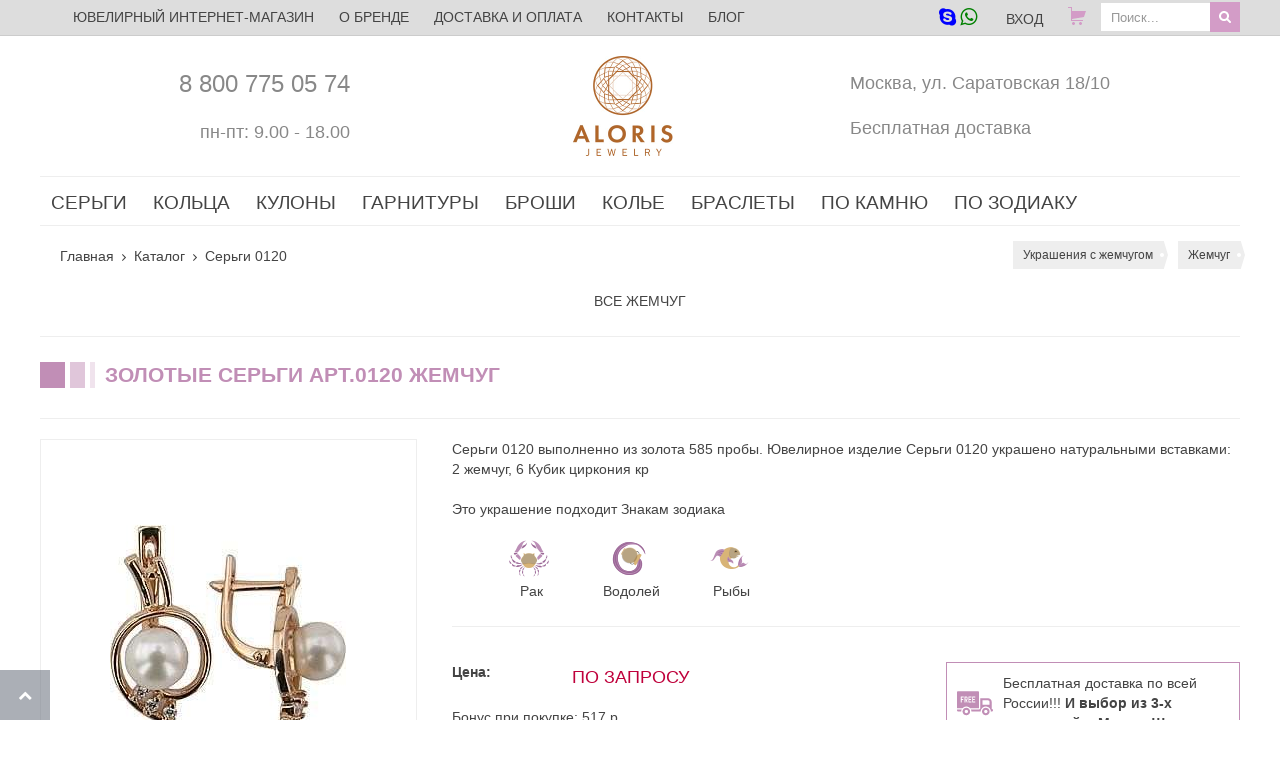

--- FILE ---
content_type: text/html; charset=utf-8
request_url: https://aloris.ru/shop/sergi-020120-zhemchug-kts
body_size: 21677
content:
<!DOCTYPE HTML>
<html lang="ru-ru" dir="ltr"  data-config='{"twitter":0,"plusone":0,"facebook":0,"style":"newaloris"}'>
<head>
<meta charset="utf-8">
<meta http-equiv="X-UA-Compatible" content="IE=edge">
<meta name="viewport" content="width=device-width, initial-scale=1">
  <title>Купить ювелирное украшение из золота Серьги арт.120ЖКц Жемчуг в Интернет-магазине Aloris.ru</title>
  <base href="https://aloris.ru/shop/sergi-020120-zhemchug-kts" />
  <meta name="description" content="Ювелирный интернет-магазин Aloris представляет Серьги 0120 выполненно из золота 585 пробы. Ювелирное изделие Серьги 0120 украшено натуральными вставками:    2 жемчуг, 6 Кубик циркония кр" />
  <meta name="generator" content="Aloris.ru - ювелирный интернет-магазин" />
  <link href="/templates/newaloris/favicon.ico" rel="icon" type="image/x-icon" />
  <link rel="stylesheet" href="https://aloris.ru/media/plg_quick_view/css/quick.css" type="text/css" />
  <script src="/templates/newaloris/warp/vendor/jquery/jquery.js" type="text/javascript"></script>
  <script src="https://aloris.ru/components/com_jshopping/js/functions.js" async="async"></script>
  <script src="https://aloris.ru/components/com_jshopping/js/validateForm.js" async="async"></script>
  <script src="https://aloris.ru/media/plg_quick_view/js/jquery.livequery.min.js" async="async"></script>
  <script src="https://aloris.ru/media/plg_quick_view/js/quickLive.js" async="async"></script>
  <script type="text/javascript">
var QvSite = 'https://aloris.ru/';
		jQuery(document).ready(function(){
		    jQuery("body").append("<div class=\"lover_letter_panel_all\"></div>");
                    jQuery("div.lover_letter_panel_all").hide().load("https://aloris.ru/plugins/system/js_love_letter/assets/tmpl/default.php");
                    jQuery(".soob").parent().append("<input type=\"button\" class=\"btn_lover_letter uk-hidden-small\" onclick=\"yaCounter146144.reachGoal('lover_letter'); jQuery('div.lover_letter_panel').show();jQuery('div.lover_letter_panel_all').fadeIn()\" title=\"Отправь любимому открытку с ссылкой на это украшение\" value=\"НАМЕКНИ ЛЮБИМОМУ\" /><span class=\"help_button_mini1 uk-hidden-small\">Заполните форму и на почту Вашего любимого придёт письмо о том, какой подарок Вас обрадует больше всего!</span>");
					var _src = jQuery("img.cloudzoom").eq(0);
					if (_src.length == 0){
						_src = jQuery(".full_img_prod img").eq(0);
					}
        	});
		
  </script>

<link rel="apple-touch-icon-precomposed" href="/templates/newaloris/apple_touch_icon.png">
<link rel="stylesheet" href="/templates/newaloris/styles/newaloris/css/slick.css">
<link rel="stylesheet" href="/templates/newaloris/styles/newaloris/css/slick-theme.css">
<script src="/templates/newaloris/warp/vendor/uikit/js/uikit.js"></script>
<script src="/templates/newaloris/warp/vendor/uikit/js/components/autocomplete.js"></script>
<script src="/templates/newaloris/warp/vendor/uikit/js/components/accordion.js"></script>
<script src="/templates/newaloris/warp/vendor/uikit/js/components/search.js"></script>
<script src="/templates/newaloris/warp/vendor/uikit/js/components/tooltip.js"></script>
<script src="/templates/newaloris/warp/vendor/uikit/js/components/sticky.js"></script>
<script src="/templates/newaloris/warp/vendor/uikit/js/components/grid.js"></script>
<script src="/templates/newaloris/warp/vendor/uikit/js/components/notify.js"></script>
<script src="/templates/newaloris/styles/newaloris/js/cloudzoom.js"></script>
<script src="/templates/newaloris/styles/newaloris/js/slick.min.js"></script>
<script src="/templates/newaloris/styles/newaloris/js/lib.js"></script>
<script src="/templates/newaloris/styles/newaloris/js/theme.js"></script>
<link rel="stylesheet" href="/templates/newaloris/styles/newaloris/css/custom.css?v=2.95">
<link rel="stylesheet" href="/templates/newaloris/styles/newaloris/css/theme.css?v=2.5">
<meta name="google-site-verification" content="wekZWsczfQsx2RHDA8lcOJXrrtd-t5HLUEahaR7H-0Q" />
<meta name='wmail-verification' content='08a7eccdc20cc9b3b2bdd38cad1f4324' />
<meta name="yandex-verification" content="4984c732ba3e33f7" />
<meta name="p:domain_verify" content="6b94801cf47995b12dbfc5e55505a5bc"/>
<meta name="robots" content="noyaca"/>
</head>
<body id="all-all" class="tm-noblog">
<div id="offcanvasclose" onclick="UIkit.offcanvas.hide()"></div>	
<svg style="display: none"> 
<symbol id="d3d">
<path fill="transparent" d=" M 0.00 0.00 L 19.00 0.00 C 13.42 1.30 7.91 2.90 2.48 4.74 C 8.31 6.52 14.04 8.79 20.04 9.93 C 25.87 8.78 31.46 6.61 37.12 4.85 C 32.09 2.57 26.61 1.52 21.32 0.00 L 40.00 0.00 L 40.00 8.27 C 33.64 8.49 27.62 11.19 21.47 12.71 C 21.48 20.47 21.06 28.28 22.19 36.00 L 17.95 36.00 C 18.87 28.29 18.50 20.52 18.60 12.77 C 12.72 10.82 6.64 9.54 0.71 7.72 C 0.54 8.37 0.18 9.66 0.00 10.31 L 0.00 0.00 Z" />
<path fill="#919294" d=" M 19.00 0.00 L 21.32 0.00 C 26.61 1.52 32.09 2.57 37.12 4.85 C 31.46 6.61 25.87 8.78 20.04 9.93 C 14.04 8.79 8.31 6.52 2.48 4.74 C 7.91 2.90 13.42 1.30 19.00 0.00 Z" />
<path fill="#919294" d=" M 0.71 7.72 C 6.64 9.54 12.72 10.82 18.60 12.77 C 18.50 20.52 18.87 28.29 17.95 36.00 L 16.52 36.00 C 12.05 33.93 6.99 33.52 2.50 31.48 C 1.13 30.85 0.73 29.24 0.00 28.05 L 0.00 10.31 C 0.18 9.66 0.54 8.37 0.71 7.72 Z" />
<path fill="#919294" d=" M 21.47 12.71 C 27.62 11.19 33.64 8.49 40.00 8.27 L 40.00 28.61 C 39.03 30.08 37.91 31.64 36.08 32.05 C 31.62 33.42 27.18 34.96 22.52 35.52 C 22.55 35.64 22.61 35.88 22.63 36.00 L 22.19 36.00 C 21.06 28.28 21.48 20.47 21.47 12.71 Z" />
<path fill="#ffffff" d=" M 3.98 16.18 C 6.65 11.64 12.93 15.87 13.03 20.05 C 12.58 20.52 11.69 21.46 11.24 21.93 C 13.21 23.61 14.71 27.35 11.91 28.99 C 8.23 30.70 4.67 27.19 3.92 23.76 C 4.53 23.86 5.76 24.05 6.38 24.15 C 7.16 25.11 7.53 27.01 9.09 26.93 C 10.53 27.54 10.92 25.30 10.60 24.35 C 10.18 22.70 8.24 22.11 7.12 21.01 C 8.30 20.19 10.65 20.04 10.07 18.07 C 9.10 16.30 7.31 16.46 6.21 18.05 C 5.44 17.46 4.70 16.83 3.98 16.18 Z" />
<path fill="#ffffff" d=" M 25.60 16.21 C 28.27 15.68 31.06 14.11 33.80 15.12 C 36.92 16.62 36.83 20.87 35.82 23.68 C 34.16 27.92 29.52 29.70 25.41 30.55 C 25.69 25.78 25.51 20.99 25.60 16.21 Z" />
<path fill="#919294" d=" M 28.20 17.79 C 29.89 17.46 32.41 16.57 33.36 18.64 C 34.94 22.49 32.29 26.79 28.23 27.36 C 28.15 24.17 28.18 20.98 28.20 17.79 Z" />
<path fill="#ffffff" d=" M 0.00 28.05 C 0.73 29.24 1.13 30.85 2.50 31.48 C 6.99 33.52 12.05 33.93 16.52 36.00 L 0.00 36.00 L 0.00 28.05 Z" />
<path fill="#ffffff" d=" M 36.08 32.05 C 37.91 31.64 39.03 30.08 40.00 28.61 L 40.00 36.00 L 22.63 36.00 C 22.61 35.88 22.55 35.64 22.52 35.52 C 27.18 34.96 31.62 33.42 36.08 32.05 Z" />
</symbol>
</svg>
	<header>
		<div class="uk-clearfix">
			<div class="als-topmenu uk-position-z-index" data-uk-sticky>
				<div class="uk-container uk-container-center uk-padding-remove">
										<div class="uk-float-left uk-margin-left uk-hidden-small">
						<span class="uk-text-truncate">
													<a title = "Переход на главную страницу aloris.ru" href="/">
							ЮВЕЛИРНЫЙ ИНТЕРНЕТ-МАГАЗИН
							</a>
												</span>
					</div>
					
										<div class="uk-width-1-3 uk-width-medium-1-4 uk-container-center uk-visible-small">
					
						<div class="logo uk-height-1-1 uk-vertical-align uk-container-center">
													<a class="biglogo uk-vertical-align-middle" href="/">
													<svg baseProfile="tiny" xmlns="http://www.w3.org/2000/svg" width="240" height="64" viewBox="0 0 340 80">
<path  d="m111.97534,17l-17.97534,43.27397l8.82123,0l3.49521,-8.32192l16.97671,0l3.49521,8.32192l8.65479,0l-17.47603,-43.27397l-5.99178,0zm-3.16233,28.29452l6.15822,-15.97808l5.82534,15.97808l-11.98356,0zm48.43356,-28.29452l-8.32192,0l0,43.27397l21.63699,0l0,-8.32192l-13.31507,0l0,-34.95205zm44.93836,0c-12.81575,0 -21.63699,8.98767 -21.63699,21.63699s8.82123,21.63699 21.63699,21.63699s21.63699,-8.98767 21.63699,-21.63699c0,-12.48288 -8.82123,-21.63699 -21.63699,-21.63699zm0,34.95205c-7.8226,0 -13.31507,-5.49247 -13.31507,-13.31507s5.49247,-13.31507 13.31507,-13.31507s13.31507,5.49247 13.31507,13.31507s-5.49247,13.31507 -13.31507,13.31507zm58.25342,-11.81712c3.16233,-2.33014 4.82671,-5.99178 4.82671,-10.15274c0,-3.16233 -0.99863,-6.99041 -3.99452,-9.65342c-1.99726,-1.66438 -4.82671,-3.32877 -10.48562,-3.32877l-11.98356,0l0,43.27397l8.32192,0l0,-17.47603l0.66575,0l10.98493,17.47603l9.9863,0l-12.81575,-18.30822c1.99726,-0.33288 3.49521,-0.99863 4.49384,-1.83082zm-11.31781,-3.16233l-1.99726,0l0,-13.31507l2.1637,0c1.49795,0 7.8226,0 7.8226,6.65753c-0.16644,6.32466 -6.4911,6.65753 -7.98904,6.65753zm36.28356,23.30137l8.32192,0l0,-43.27397l-8.32192,0l0,43.27397zm48.10068,-22.30274c-2.1637,-1.99726 -5.15959,-2.99589 -8.32192,-4.16096c-2.49658,-0.99863 -3.99452,-1.49795 -4.82671,-2.33014c-0.99863,-0.83219 -1.33151,-1.83082 -1.33151,-2.82945c0,-2.1637 1.33151,-4.82671 5.6589,-4.82671c1.49795,0 4.3274,0.33288 6.65753,3.49521l4.16096,-5.49247c-4.16096,-4.3274 -8.98767,-4.82671 -11.65068,-4.82671c-8.98767,0 -13.14863,6.15822 -13.14863,12.15c0,4.16096 1.83082,6.4911 3.16233,7.65616c2.1637,1.83082 4.66027,2.82945 6.82397,3.66164c2.33014,0.83219 4.82671,1.66438 6.32466,2.99589c1.16507,0.99863 1.66438,2.1637 1.66438,3.66164c0,3.49521 -2.66301,5.6589 -6.32466,5.6589c-2.82945,0 -6.65753,-1.49795 -8.48836,-5.49247l-5.15959,4.99315c2.1637,3.16233 6.4911,7.8226 14.14726,7.8226c8.48836,0 14.14726,-5.49247 14.14726,-13.64794c0,-3.99452 -1.66438,-6.82397 -3.49521,-8.48836z" fill="#FFF"/>
<path fill-rule="evenodd" fill="#FFF" d="M40 0c-22.1 0-40 17.9-40 40s17.9 40 40 40 40-17.9 40-40-17.9-40-40-40zm37.1 32.4l-5.2-5.6-.1-7.3c2.5 3.9 4.3 8.2 5.3 12.9zm-.1.4l-2.7 6.9-4.8-5.5 2.3-7 5.2 5.6zm-17.2 19.3v-4l2.8-2.8 2.8 5.2 3.7-4.3 2.2 6.8-6.4 3.2.5-5.7-5.6 1.6zm-44.7 4.1l-6.4-3.2 2.2-6.8 3.7 4.4 2.8-5.2 2.8 2.8v4l-5.6-1.6.5 5.6zm5.2-28.4v4l-2.9 2.9-2.8-5.2-3.7 4.3-2.2-6.9 6.4-3.2-.5 5.8 5.7-1.7zm44.6-4l6.4 3.2-2.2 6.8-3.7-4.3-2.8 5.1-2.8-2.8v-4l5.6 1.7-.5-5.7zm-4.1 16.2l2.2-4 4 4-4 4-2.2-4zm1.5 4.7l-2.5 2.5v-7.2l2.5 4.7zm-2.5-4.8v-7.1l2.5 2.5-2.5 4.6zm3.5-4.5l2.3-4.2 3.2 3.7-1.4 4.4-4.1-3.9zm4 5.2l1.4 4.5-3.2 3.7-2.3-4.2 4.1-4zm.2-.6l1.5-4.8 4.1 4.8-4.1 4.8-1.5-4.8zm-7.7-13.1v-5.7l4.2 2.1.4 4.9-4.6-1.3zm-.4-6.3l-2.3-4.5 6.3.5.5 6.3-4.5-2.3zm-19.4 40.2l4 2.2-4 4-4-4 4-2.2zm-4.7 1.5l-2.6-2.6h7.2l-4.6 2.6zm-.2-9.1h9.7l-4.8 4.8-4.9-4.8zm5 6.5h7.2l-2.5 2.5-4.7-2.5zm0-1.5l5.2-5.2h-10.8l5.3 5.3h-7.5l-5.2-5.3h7.4l-7.5-7.6v7.5l-5.3-5.3v-7.5l5.3 5.3v-10.8l-5.3 5.3v-7.5l5.3-5.3v7.5l7.6-7.5h-7.6l5.3-5.3h7.5l-5.2 5.2h10.7l-5.3-5.3h7.5l5.3 5.3h-7.5l7.6 7.6v-7.5l5.3 5.3v7.5l-5.2-5.3v10.7l5.3-5.2v7.4l-5.3 5.3v-7.5l-7.6 7.6h7.4l-5.3 5.3h-7.4zm-14.8-32.9l-4.4 1.3v-5.7h5.7l-1.3 4.4zm2.3-4.4h3.5l-4.9 4.9 1.4-4.9zm-1.8 5.3l-4.9 4.8v-3.4l4.9-1.4zm-.5 28.4l1.3 4.5h-5.7v-5.7l4.4 1.2zm-4.4-2.2v-3.5l4.9 4.9-4.9-1.4zm5.2 1.7l5 5h-3.5l-1.5-5zm1.2-1.4v-6.8l6.8 6.8h-6.8zm-5.3-12.7l4.8-4.9v9.7l-4.8-4.8zm5.3-6v-6.8h6.8l-6.8 6.8zm12.7-14.8l-4-2.2 4-4.1 4 4-4 2.3zm4.7-1.5l2.5 2.5h-7.1l4.6-2.5zm-4.7 4.3l4.8 4.8h-9.6l4.8-4.8zm-.1-1.8h-7.1l2.5-2.5 4.6 2.5zm9 .7h3.5l1.5 5-5-5zm3.8 6.4v6.8l-6.8-6.8h6.8zm6.3 21.5v3.5l-4.9 1.4 4.9-4.9zm-1-8.8l-4.8 4.8v-9.6l4.8 4.8zm-5.2 5.9v6.9h-6.8l6.8-6.9zm1 8.2l-1.5 5h-3.5l5-5zm.8.5l4.4-1.3v5.8h-5.8l1.4-4.5zm-.5-28.4l5 1.5v3.5l-5-5zm.5-.9l-1.3-4.4h5.7v5.7l-4.4-1.3zm4.3-5h-5.7l-1.4-4.6 4.9.4 2.2 4.2zm-8.4-5.7l1.7 5.7h-4l-2.8-2.8 5.1-2.9-4.4-3.7 6.9-2.2 3.2 6.4-5.7-.5zm-1.7-.2l-4.2 2.3-4-4 4.5-1.4 3.7 3.1zm-8.8-1.9l-4.7-1.5 4.8-4 4.7 4-4.8 1.5zm-.6.2l-4 4.1-4.2-2.3 3.8-3.2 4.4 1.4zm-9.9 1.9l5.2 2.8-2.8 2.8h-4l1.6-5.6-5.7.5 3.3-6.4 6.8 2.2-4.4 3.7zm-1.3 1.1l-1.4 4.6h-5.7l2.1-4.2 5-.4zm-7.6 4.9l-4.4 2.2.6-6.2 6.2-.5-2.4 4.5zm-.4.5v5.7l-4.6 1.4.4-5 4.2-2.1zm-7.7 18.9l-1.5 4.8-4.1-4.8 4.1-4.8 1.5 4.8zm-1.2-5.1l3.2-3.7 2.3 4.2-4 4-1.5-4.5zm1.4 5.7l4 4-2.3 4.2-3.2-3.8 1.5-4.4zm.3-.6l4-4.1 2.2 4.1-2.2 4-4-4zm7.2.1v7.1l-2.5-2.5 2.5-4.6zm-2.5-4.9l2.5-2.6v7.2l-2.5-4.6zm-7.2-1.1l-4.7 5.6-2.7-7.2 5.2-5.5 2.2 7.1zm-.1 11.8l-2.2 6.9-5.1-5.5 2.6-7 4.7 5.6zm9.8 7.2v5.7l-4.2-2.1-.4-4.9 4.6 1.3zm.4 6.3l2.3 4.5-6.3-.5-.5-6.2 4.5 2.2zm.5.4h5.7l1.4 4.6-5-.4-2.1-4.2zm8.4 5.6l-1.7-5.7h3.9l2.9 2.9-5.1 2.8 4.3 3.7-6.8 2.2-3.2-6.4 5.7.5zm1.6.2l4.2-2.3 4 4-4.5 1.4-3.7-3.1zm8.9 1.9l4.8 1.5-4.8 4.2-4.8-4.2 4.8-1.5zm.6-.2l4-4 4.2 2.3-3.8 3.2-4.4-1.5zm9.9-1.9l-5.1-2.8 2.8-2.8h4l-1.7 5.6 5.7-.4-3.3 6.4-6.8-2.2 4.4-3.8zm1.3-1.1l1.3-4.6h5.7l-2.1 4.2-4.9.4zm7.6-4.9l4.5-2.3-.5 6.3-6.3.5 2.3-4.5zm.4-.5v-5.7l4.6-1.3-.4 5-4.2 2zm9.7-13l4.7-5.6 2.7 7.1-5.2 5.5-2.2-7zm2-19.3l-6.5-3.4-.5-7.2 7 3.3v7.3zm0-7.7l-7.1-3.3-3.3-7c4.1 2.7 7.6 6.3 10.4 10.3zm-7.5-3.3l-6.8-.4h-.4l-3.4-6.7 7.3.1 3.3 7zm-3.4-7.4l-7.4-.1-5.4-5.2c4.6 1 9 2.8 12.8 5.3zm-7.8 0l-7 2.2-5.5-4.7 7.1-2.7 5.4 5.2zm-12.8-6.1c2.4 0 4.8.2 7.2.7l-7.2 2.7-7-2.7c2.3-.4 4.6-.7 7-.7zm-.3 3.7l-5.5 4.7-7-2.3 5.5-5.1 7 2.7zm-7.3-2.9l-5.6 5.2-7.5.2c4-2.6 8.4-4.4 13.1-5.4zm-5.8 5.5l-3.3 6.6-7.2.6 3.1-6.9 7.4-.3zm-7.8.2l-3.1 7-7 3.1c2.7-4 6.1-7.4 10.1-10.1zm-10.1 10.4l6.9-3-.6 7.2-6.5 3.3.2-7.5zm-.3.2l-.2 7.5-5.2 5.4c1-4.7 2.8-9 5.4-12.9zm-6.3 20.8c0-2.5.2-4.9.7-7.2l2.7 7.2-2.7 7c-.4-2.2-.7-4.6-.7-7zm.8 7.7l5.2 5.6.2 7.5c-2.5-4-4.4-8.4-5.4-13.1zm5.6 5.7l6.5 3.3.5 7.2-6.8-3.1-.2-7.4zm.2 7.9l6.9 3.1 3.1 6.9c-3.9-2.7-7.3-6.1-10-10zm7.2 3.1l7.3.6 3.3 6.5-7.4-.2-3.2-6.9zm3.4 7.3l7.4.2 5.7 5.2c-4.7-1-9.2-2.8-13.1-5.4zm7.8.1l7-2.2 5.6 4.8-6.9 2.6-5.7-5.2zm12.9 6.1c-2.4 0-4.7-.2-6.9-.6l6.9-2.6 7 2.6c-2.2.3-4.6.6-7 .6zm.3-3.6l5.6-4.8 6.9 2.2-5.4 5.3-7.1-2.7zm7.5 2.8l5.4-5.2 7.4-.1c-3.8 2.5-8.2 4.3-12.8 5.3zm5.6-5.6l3.3-6.5 7.3-.5-3.1 6.9-7.5.1zm7.8-.1l3.2-6.9 6.9-3.1c-2.7 3.9-6.1 7.3-10.1 10zm10.1-10.4l-6.9 3 .6-7.3 6.5-3.3-.2 7.6zm.4-.2l.2-7.5 5.2-5.5c-1 4.6-2.9 9.1-5.4 13zm2.8-20.8l2.7-6.9c.4 2.2.6 4.5.6 6.9 0 2.4-.2 4.8-.7 7.1l-2.6-7.1z"/></svg>
													</a>
												</div>
						</div>
										<div class="uk-visible-large">					
						<ul class="uk-nav uk-nav-parent-icon uk-nav-side" data-uk-nav="{}">
<li><a href="/yuvelirnyj-zavod-moskva">О бренде</a></li><li><a href="/dostavka-i-oplata">Доставка и оплата</a></li><li><a href="/kontakts">Контакты</a></li><li><a href="/blog">Блог</a></li></ul>						<div id="js-search">
							<form name = "searchForm" method = "post" action="/poisk-yuvelirnyh-ukrasheniy/result" onsubmit = "return isEmptyValue(jQuery('#jshop_search').val())">
<input type="hidden" name="setsearchdata" value="1">
<input type="hidden" name="setsearchtitle" value="1">
<input type = "hidden" name = "category_id" value = "0" />
<input type = "text" class = "inputbox js_search" style = "width: 110px" name = "search" id = "jshop_search" value = "Поиск..." onblur="if(this.value=='') this.value='Поиск...';" onfocus=" if(this.value=='Поиск...') this.value='';" />
<input class = "button js_search_img" style = "width: 30px" type = "submit" value = "" />
<!-- <br />
<a href = "/poisk-yuvelirnyh-ukrasheniy">Расширенный поиск</a>
 -->
</form>						</div>
						<div class="uk-float-right">
							<div class = "jshop_module_cart">
	
		<a class="jshop_viewcart" title="Перейти в корзину" href="//aloris.ru/shop/quickcheckout">
			<div class="cart-top">
					</div></a>
</div>						</div>
						
						<div class="uk-float-right">
							<a title="WHATSAPP VIBER - 8 (903) 780-85-72 Посмотрите все способы связи с нами" href="/my.html"><span class="uk-icon-skype"></span> <span class="uk-icon-whatsapp"></span></a>
									




<a title="Войти в личный кабинет" href="#login-wpapper-modal" class="signin" data-uk-modal>
	<span>Вход</span>
</a>	


						</div>
						
						
					</div>
					<div class="uk-float-right uk-hidden-large headbar">
							<div class = "jshop_module_cart">
	
		<a class="jshop_viewcart" title="Перейти в корзину" href="//aloris.ru/shop/quickcheckout">
			<div class="cart-top">
					</div></a>
</div>							<div class = "searchFormmin">
								<form name="searchFormmin" method="post" action="/poisk-yuvelirnyh-ukrasheniy/result" onsubmit="return isEmptyValue(jQuery('#jshop_search').val())">
									<input name="setsearchdata" value="1" type="hidden">
									<input name="setsearchtitle" value="1" type="hidden">
									<input name="category_id" value="0" type="hidden">
									<input class="inputbox js_search" name="search" id="jshop_search_min" value="Поиск..." onblur="if(this.value=='') this.value='Поиск...';" onfocus=" if(this.value=='Поиск...') this.value='';" type="text">
									<input class="search-box-icon" value="" type="submit">
									
								</form>
								</div>
								<span class="search-box-icon"></span>
						
					</div>
					</div>
			</div>
		</div>
		<div class="module  fixed-viewed-content uk-hidden-small"></div>		<div class="uk-container uk-container-center">
			<div class="uk-grid">
				<div class="uk-width-1-2 uk-width-medium-2-5 uk-vertical-align uk-hidden-small">
					<div id="online" class="uk-vertical-align-middle">
						<div class="uk-grid header_grid_l">
							<a  id = "aonline" href="/my">
								<div class="uk-width-1-1 uk-margin-right uk-vertical-align-middle">
									<div title="Бесплатный звонок с мобильных телефонов" class="head-online_tel">8&nbsp;800&nbsp;775&nbsp;05&nbsp;74</div>
								</div>
								<div class="uk-width-1-1 uk-vertical-align-middle">
									<div title="Заказы на сайте принимаются круглосуточно" class="head-online_work">пн-пт: 9.00 - 18.00</div>
								</div>
							</a>
						</div>
						
					</div>
				</div>
				<div class="uk-width-1-2 uk-container-center uk-width-medium-1-5 uk-margin-top uk-margin-bottom uk-hidden-small">
					<div class="logo uk-height-1-1 uk-vertical-align  uk-grid">
											<a class="biglogo uk-vertical-align-middle uk-container-center" href="/">
										<img loading="lazy" src = "/images/logo_vert.jpg" alt="logo"/>
											</a>
										</div>
				</div>
				<div class="uk-width-1-2 uk-width-medium-2-5 uk-vertical-align uk-hidden-small">
					<div class="uk-vertical-align-middle">
						<div class="uk-grid header_grid_r">
						<!--
							<div class="uk-width-1-1 uk-visible-large">
								<div class="als-jslogin">
																	</div>
							</div>
						-->
							<div class="uk-width-1-1 uk-margin-right  uk-vertical-align-middle">
								<a title="Адрес нашего пункта выдачи" class="head-online_work" href="/kontakts">Москва, ул. Саратовская 18/10</a>
							</div>
							<div class="uk-width-1-1 uk-vertical-align-middle">
							<a title="* при заказе от 5000 руб." class="head-online_work" href="/dostavka-i-oplata">Бесплатная доставка</a></div>
						</div>
						
						</div>
				</div>
			</div>
			 
				<div id="headBottom" class="uk-width-1-1 uk-container-center">
								<div id="js-menu" class="uk-width-1-1 uk-container-center">
									
	<div class="lofmenu_jshopping">
	<ul class="lofmenu">
		<li class="lofitem1"><a href="/shop/sergi"><span>Серьги</span></a>
			<ul class="sergi">
				
				<li class="ice-block">
					
					<div class="predcat">
						<div>
							<a href="/shop/sergi-podvesnye">
								<i class="icon icon-earrings-12 fon20"></i> <br/> Подвесные
							</a>
						</div>    
						<div>
							<a href="/shop/sergi-pussety">
								<i class="icon icon-earrings-6 fon20"></i><br/>Гвоздики
							</a>
						</div>  
						<div>
							<a href="/shop/sergi-serdtsa">
								<i class="icon icon-jewel fon20"></i><br/>Сердца
							</a>
						</div>  
						<div class="fromto">
							<div>
								<a href="/sergi-do-5000">
									до 5000 руб.
								</a>
							</div>
							<div>
								<a href="/sergi-ot-5000-do-10000">
									от 5000 руб. до 10000 руб.
								</a>
							</div>
							<div>
								<a href="/sergi-ot-10000-do-20000">
									от 10000 руб. до 20000 руб.
								</a>
							</div>
							<div>
								<a href="/sergi-ot-20000-do-30000">
									от 20000 руб. до 30000 руб.
								</a>
							</div>
							<div>
								<a href="/sergi-ot-30000">
									от 30000 руб.
								</a>
							</div>
						</div>  
					</div>
					
						<a class="zoloto" href="/shop/zolotye-sergi"><span>ЗОЛОТЫЕ СЕРЬГИ С НАТУРАЛЬНЫМ КАМНЕМ</span></a>
						<ul>
							<li class="lofitem2-stolb1"><a href="/shop/zolotye-sergi-avantyurin"><span>Авантюрин</span></a></li>
							<li class="lofitem2-stolb1"><a href="/shop/zolotye-sergi-agat"><span>Агат</span></a></li>
							<li class="lofitem2-stolb1"><a href="/shop/zolotye-sergi-aqwamarin"><span>Аквамарин</span></a></li>
							<li class="lofitem2-stolb1"><a href="/shop/zolotye-sergi-aleksandrit"><span>Александрит</span></a></li>
							<li class="lofitem2-stolb1"><a href="/shop/zolotye-sergi-ametist"><span>Аметист</span></a></li>
							<li class="lofitem2-stolb1"><a href="/shop/zolotye-sergi-ametist-zelenyj"><span>Аметист зеленый</span></a></li>
							<li class="lofitem2-stolb1"><a href="/shop/zolotye-sergi-ametrin"><span>Аметрин</span></a></li>
							<li class="lofitem2-stolb1"><a href="/shop/zolotye-sergi-biryuza"><span>Бирюза</span></a></li>
							<li class="lofitem2-stolb1"><a href="/shop/zolotye-sergi-s-brilliantami"><span>Бриллиант</span></a></li>
							<li class="lofitem2-stolb1"><a href="/shop/zolotye-sergi-goluboj-topaz"><span>Голубой топаз</span></a></li>
							<li class="lofitem2-stolb1"><a href="/shop/zolotye-sergi-gornyj-khrustal"><span>Горный хрусталь</span></a></li>
							<li class="lofitem2-stolb1"><a href="/shop/zolotye-sergi-granat"><span>Гранат</span></a></li>   
							<li class="lofitem2-stolb1"><a href="/shop/zolotye-sergi-zhemchug"><span>Жемчуг</span></a></li>
							<li class="lofitem2-stolb1"><a href="/shop/zolotye-sergi-zvezdchatyi-sapfir"><span>Звездчатый сапфир</span></a></li>
							<li class="lofitem2-stolb1"><a href="/shop/zolotye-sergi-izumrud"><span>Изумруд</span></a></li>
							<li class="lofitem2-stolb1"><a href="/shop/zolotye-sergi-kvarts"><span>Кварц</span></a></li>
							<li class="lofitem2-stolb1"><a href="/shop/zolotye-sergi-korall"><span>Коралл</span></a></li>
							<li class="lofitem2-stolb1"><a href="/shop/zolotye-sergi-lazurit"><span>Лазурит</span></a></li>
							<li class="lofitem2-stolb1"><a href="/shop/zolotye-sergi-malahit"><span>Малахит</span></a></li>
							<li class="lofitem2-stolb1"><a href="/shop/zolotye-sergi-mistic"><span>Мистик</span></a></li>
							<li class="lofitem2-stolb1"><a href="/shop/zolotye-sergi-morganit"><span>Морганит</span></a></li>
							<li class="lofitem2-stolb1"><a href="/shop/zolotye-sergi-nefrit"><span>Нефрит</span></a></li>
							<li class="lofitem2-stolb1"><a href="/shop/zolotye-sergi-oniks"><span>Оникс</span></a></li>
							<li class="lofitem2-stolb1"><a href="/shop/zolotye-sergi-opal"><span>Опал</span></a></li>
							<li class="lofitem2-stolb1"><a href="/shop/zolotye-sergi-perlamutr"><span>Перламутр</span></a></li>
							<li class="lofitem2-stolb1"><a href="/shop/zolotye-sergi-raukh-topaz"><span>Раухтопаз</span></a></li>
							<li class="lofitem2-stolb1"><a href="/shop/zolotye-sergi-rubin"><span>Рубин</span></a></li>
							<li class="lofitem2-stolb1"><a href="/shop/zolotye-sergi-s-sapfirami"><span>Сапфир</span></a></li>
							<li class="lofitem2-stolb1"><a href="/shop/zolotye-sergi-serdolik"><span>Сердолик</span></a></li>
							<li class="lofitem2-stolb1"><a href="/shop/zolotye-sergi-miks"><span>Микс</span></a></li>
							<li class="lofitem2-stolb1"><a href="/shop/zolotye-sergi-tanzanit"><span>Танзанит</span></a></li>
							<li class="lofitem2-stolb1"><a href="/shop/zolotye-sergi-topaz"><span>Топаз</span></a></li>
							<li class="lofitem2-stolb1"><a href="/shop/zolotye-sergi-topaz-london"><span>Топаз london</span></a></li>
							<li class="lofitem2-stolb1"><a href="/shop/zolotye-sergi-turmalin"><span>Турмалин</span></a></li>
							<li class="lofitem2-stolb1"><a href="/shop/zolotye-sergi-haltsedon"><span>Халцедон</span></a></li>
							<li class="lofitem2-stolb1"><a href="/shop/zolotye-sergi-khrizolit"><span>Хризолит</span></a></li>
							<li class="lofitem2-stolb1"><a href="/shop/zolotye-sergi-khrizopraz"><span>Хризопраз</span></a></li>
							<li class="lofitem2-stolb1"><a href="/shop/zolotye-sergi-tsitrin"><span>Цитрин</span></a></li>
							<li class="lofitem2-stolb1"><a href="/shop/zolotye-sergi-yashma"><span>Яшма</span></a></li>
						</ul>
						<div></div>    
					  
				</li>
			</ul>
		</li>
		<li class="lofitem1"><a href="/shop/koltsa"><span>Кольца</span></a>
			<ul>
				<li class="ice-block">
					<div class="predcat">   
						
						<div class="fromto">
							<div>
								<a href="/koltsa-do-5000">
									Кольца до 5000 руб.
								</a>
							</div>
							<div>
								<a href="/koltsa-ot-5000-do-10000">
									Кольца от 5000 руб. до 10000 руб.
								</a>
							</div>
							<div>
								<a href="/koltsa-ot-10000-do-20000">
									Кольца от 10000 руб. до 20000 руб.
								</a>
							</div>
							<div>
								<a href="/koltsa-ot-20000-do-30000">
									Кольца от 20000 руб. до 30000 руб.
								</a>
							</div>
							<div>
								<a href="/koltsa-ot-30000">
									Кольца от 30000 руб.
								</a>
							</div>
						</div>  
					</div>
						<a class="zoloto" href="/shop/zolotye-koltsa"><span>ЗОЛОТЫЕ КОЛЬЦА С НАТУРАЛЬНЫМ КАМНЕМ</span></a>
						<ul>
							<li class="lofitem2-stolb1"><a href="/shop/zolotye-koltsa-avantyurin"><span>Авантюрин</span></a></li>
							<li class="lofitem2-stolb1"><a href="/shop/zolotye-koltsa-agat"><span>Агат</span></a></li>
							<li class="lofitem2-stolb1"><a href="/shop/zolotye-koltsa-akvamarin"><span>Аквамарин</span></a></li>
							<li class="lofitem2-stolb1"><a href="/shop/zolotye-koltsa-aleksandrit"><span>Александрит</span></a></li>
							<li class="lofitem2-stolb1"><a href="/shop/zolotye-koltsa-ametist"><span>Аметист</span></a></li>
							<li class="lofitem2-stolb1"><a href="/shop/zolotye-koltsa-zelenyj-ametist"><span>Аметист зеленый</span></a></li>
							<li class="lofitem2-stolb1"><a href="/shop/zolotye-koltsa-ametrin"><span>Аметрин</span></a></li>
							<li class="lofitem2-stolb1"><a href="/shop/zolotye-koltsa-biryuza"><span>Бирюза</span></a></li>
							<li class="lofitem2-stolb1"><a href="/shop/zolotye-koltsa-s-brilliantami"><span>Бриллиант</span></a></li>
							<li class="lofitem2-stolb1"><a href="/shop/zolotye-koltsa-goluboj-topaz"><span>Голубой топаз</span></a></li>
							<li class="lofitem2-stolb1"><a href="/shop/zolotye-koltsa-gornyj-khrustal"><span>Горный хрусталь</span></a></li>
							<li class="lofitem2-stolb1"><a href="/shop/zolotye-koltsa-granat"><span>Гранат</span></a></li>
							<li class="lofitem2-stolb1"><a href="/shop/zolotye-koltsa-zhemchug"><span>Жемчуг</span></a></li>
							<li class="lofitem2-stolb1"><a href="/shop/zolotye-koltsa-zvezdchatyi-sapfir"><span>Звездчатый сапфир</span></a></li>
							<li class="lofitem2-stolb1"><a href="/shop/zolotye-koltsa-izumrud"><span>Изумруд</span></a></li>
							<li class="lofitem2-stolb1"><a href="/shop/zolotye-koltsa-kvarts"><span>Кварц</span></a></li>
							<li class="lofitem2-stolb1"><a href="/shop/zolotye-koltsa-lazurit"><span>Лазурит</span></a></li>
							<li class="lofitem2-stolb1"><a href="/shop/zolotye-koltsa-malahit"><span>Малахит</span></a></li>
							<li class="lofitem2-stolb1"><a href="/shop/zolotye-koltsa-mistic"><span>Мистик</span></a></li>
							<li class="lofitem2-stolb1"><a href="/shop/zolotye-koltsa-morganit"><span>Морганит</span></a></li>
							<li class="lofitem2-stolb1"><a href="/shop/zolotye-koltsa-nefrit"><span>Нефрит</span></a></li>
							<li class="lofitem2-stolb1"><a href="/shop/zolotye-koltsa-oniks"><span>Оникс</span></a></li>
							<li class="lofitem2-stolb1"><a href="/shop/zolotye-koltsa-opal"><span>Опал</span></a></li>
							<li class="lofitem2-stolb1"><a href="/shop/zolotye-koltsa-perlamutr"><span>Перламутр</span></a></li>
							<li class="lofitem2-stolb1"><a href="/shop/zolotye-koltsa-prenit"><span>Пренит</span></a></li>
							<li class="lofitem2-stolb1"><a href="/shop/zolotye-koltsa-raukh-topaz"><span>Раухтопаз</span></a></li>
							<li class="lofitem2-stolb1"><a href="/shop/zolotye-koltsa-rubin"><span>Рубин</span></a></li>
							<li class="lofitem2-stolb1"><a href="/shop/zolotye-koltsa-s-sapfirami"><span>Сапфир</span></a></li>
							<li class="lofitem2-stolb1"><a href="/shop/zolotye-koltsa-serdolik"><span>Сердолик</span></a></li>
							<li class="lofitem2-stolb1"><a href="/shop/zolotye-koltsa-miks"><span>Микс</span></a></li>
							<li class="lofitem2-stolb1"><a href="/shop/zolotye-koltsa-tanzanit"><span>Танзанит</span></a></li>
							<li class="lofitem2-stolb1"><a href="/shop/zolotye-koltsa-topaz"><span>Топаз</span></a></li>
							<li class="lofitem2-stolb1"><a href="/shop/zolotye-koltsa-topaz-london"><span>Топаз london</span></a></li>
							<li class="lofitem2-stolb1"><a href="/shop/zolotye-koltsa-turmalin"><span>Турмалин</span></a></li>
							<li class="lofitem2-stolb1"><a href="/shop/zolotye-koltsa-fianit"><span>Фианит</span></a></li>
							<li class="lofitem2-stolb1"><a href="/shop/zolotye-koltsa-haltsedon"><span>Халцедон</span></a></li>
							<li class="lofitem2-stolb1"><a href="/shop/zolotye-koltsa-khrizolit"><span>Хризолит</span></a></li> 
							<li class="lofitem2-stolb1"><a href="/shop/zolotye-koltsa-khrizopraz"><span>Хризопраз</span></a></li>
							<li class="lofitem2-stolb1"><a href="/shop/zolotye-koltsa-tsitrin"><span>Цитрин</span></a></li>
							<li class="lofitem2-stolb1"><a href="/shop/zolotye-koltsa-yashma"><span>Яшма</span></a></li>
						</ul>
						<div></div>
				</li>
			</ul>
		</li>
		<li class="lofitem1"><a href="/shop/podveski"><span>Кулоны</span></a>
			<ul>
				
				<li class="ice-block">
					<div class="predcat">
						
						<div>
							<a href="/shop/krestiki-klyuchiki">
								<i class="icon icon-pendant-13 fon20"></i><br/>Крестики, ключики
							</a>
						</div>  
						<div>
							<a href="/shop/podveski-serdtsa">
								<i class="icon icon-pendant-12 fon20"></i><br/>Подвески-сердца
							</a>
						</div>  
						<div class="fromto">
							<div>
								<a href="/podveski-do-5000">
									Подвески до 5000 руб.
								</a>
							</div>
							<div>
								<a href="/podveski-ot-5000-do-10000">
									Подвески от 5000 руб. до 10000 руб.
								</a>
							</div>
							<div>
								<a href="/podveski-ot-10000-do-20000">
									Подвески от 10000 руб. до 20000 руб.
								</a>
							</div>
							<div>
								<a href="/podveski-ot-20000-do-30000">
									Подвески от 20000 руб. до 30000 руб.
								</a>
							</div>
							<div>
								<a href="/podveski-ot-30000">
									Подвески от 30000 руб.
								</a>
							</div>
						</div>  
					</div>
						<a class="zoloto"  href="/shop/zolotye-podveski"><span>ЗОЛОТЫЕ ПОДВЕСКИ С НАТУРАЛЬНЫМ КАМНЕМ</span></a>
						<ul>
							<li class="lofitem2-stolb1"><a href="/shop/zolotye-podveski-avantyurin"><span>Авантюрин</span></a></li>
							<li class="lofitem2-stolb1"><a href="/shop/zolotye-podveski-agat"><span>Агат</span></a></li>
							<li class="lofitem2-stolb1"><a href="/shop/zolotye-podveski-aqwamarin"><span>Аквамарин</span></a></li>
							<li class="lofitem2-stolb1"><a href="/shop/zolotye-podveski-aleksandrit"><span>Александрит</span></a></li>
							<li class="lofitem2-stolb1"><a href="/shop/zolotye-podveski-ametist"><span>Аметист</span></a></li>
							<li class="lofitem2-stolb1"><a href="/shop/zolotye-podveski-ametist-zelenyj"><span>Аметист зеленый</span></a></li>
							<li class="lofitem2-stolb1"><a href="/shop/zolotye-podveski-biryuza"><span>Бирюза</span></a></li>
							<li class="lofitem2-stolb1"><a href="/shop/zolotye-podveski-s-brilliantami"><span>Бриллиант</span></a></li>
							<li class="lofitem2-stolb1"><a href="/shop/zolotye-podveski-goluboj-topaz"><span>Голубой топаз</span></a></li>
							<li class="lofitem2-stolb1"><a href="/shop/zolotye-podveski-gornyj-khrustal"><span>Горный хрусталь</span></a></li>
							<li class="lofitem2-stolb1"><a href="/shop/zolotye-podveski-granat"><span>Гранат</span></a></li>
							<li class="lofitem2-stolb1"><a href="/shop/zolotye-podveski-zhemchug"><span>Жемчуг</span></a></li>
							<li class="lofitem2-stolb1"><a href="/shop/zolotye-podveski-zvezdchatyi-sapfir"><span>Звездчатый сапфир</span></a></li>
							<li class="lofitem2-stolb1"><a href="/shop/zolotye-podveski-izumrud"><span>Изумруд</span></a></li>
							<li class="lofitem2-stolb1"><a href="/shop/zolotye-podveski-kvarts"><span>Кварц</span></a></li>
							<li class="lofitem2-stolb1"><a href="/shop/zolotye-podveski-korall"><span>Коралл</span></a></li>
							<li class="lofitem2-stolb1"><a href="/shop/zolotye-podveski-malahit"><span>Малахит</span></a></li>
							<li class="lofitem2-stolb1"><a href="/shop/zolotye-podveski-mistic"><span>Мистик</span></a></li>
							<li class="lofitem2-stolb1"><a href="/shop/zolotye-podveski-morganit"><span>Морганит</span></a></li>
							<li class="lofitem2-stolb1"><a href="/shop/zolotye-podveski-nefrit"><span>Нефрит</span></a></li>
							<li class="lofitem2-stolb1"><a href="/shop/zolotye-podveski-oniks"><span>Оникс</span></a></li>
							<li class="lofitem2-stolb1"><a href="/shop/zolotye-podveski-opal"><span>Опал</span></a></li>
							<li class="lofitem2-stolb1"><a href="/shop/zolotye-podveski-perlamutr"><span>Перламутр</span></a></li>
							<li class="lofitem2-stolb1"><a href="/shop/zolotye-podveski-perunit"><span>Перунит</span></a></li>
							<li class="lofitem2-stolb1"><a href="/shop/zolotye-podveski-raukh-topaz"><span>Раухтопаз</span></a></li>
							<li class="lofitem2-stolb1"><a href="/shop/zolotye-podveski-s-sapfirami"><span>Рубин</span></a></li>
							<li class="lofitem2-stolb1"><a href="/shop/zolotye-podveski-s-sapfirami"><span>Сапфир</span></a></li>
							<li class="lofitem2-stolb1"><a href="/shop/zolotye-podveski-serdolik"><span>Сердолик</span></a></li>
							<li class="lofitem2-stolb1"><a href="/shop/zolotye-podveski-miks"><span>Микс</span></a></li>
							<li class="lofitem2-stolb1"><a href="/shop/zolotye-podveski-tanzanit"><span>Танзанит</span></a></li>
							<li class="lofitem2-stolb1"><a href="/shop/zolotye-podveski-topaz"><span>Топаз</span></a></li>
							<li class="lofitem2-stolb1"><a href="/shop/zolotye-podveski-topaz-london"><span>Топаз london</span></a></li>
							<li class="lofitem2-stolb1"><a href="/shop/zolotye-podveski-turmalin"><span>Турмалин</span></a></li>
							<li class="lofitem2-stolb1"><a href="/shop/zolotye-podveski-haltsedon"><span>Халцедон</span></a></li>
							<li class="lofitem2-stolb1"><a href="/shop/zolotye-podveski-khrizolit"><span>Хризолит</span></a></li>
							<li class="lofitem2-stolb1"><a href="/shop/zolotye-podveski-khrizopraz"><span>Хризопраз</span></a></li>
							<li class="lofitem2-stolb1"><a href="/shop/zolotye-podveski-tsitrin"><span>Цитрин</span></a></li>
							<li class="lofitem2-stolb1"><a href="/shop/zolotye-podveski-yashma"><span>Яшма</span></a></li>
						</ul>
						<div></div>
				</li>
			</ul>
		</li>
		<li class="lofitem1"><a href="/shop/garnitury"><span>Гарнитуры</span></a>
			<ul class="garnitur">
				<li class="ice-block"><span>ЗОЛОТЫЕ ГАРНИТУРЫ С НАТУРАЛЬНЫМ КАМНЕМ</span>
					<ul>
					<li class="lofitem2-stolb1"><a href="/shop/zolotye-garnitury-avantyurin"><span>Авантюрин</span></a></li>
					<li class="lofitem2-stolb1"><a href="/shop/zolotye-garnitury-agat"><span>Агат</span></a></li>
					<li class="lofitem2-stolb1"><a href="/shop/zolotye-garnitury-akvamarin"><span>Аквамарин</span></a></li>
					<li class="lofitem2-stolb1"><a href="/shop/zolotye-garnitury-aleksandrit"><span>Александрит</span></a></li>
					<li class="lofitem2-stolb1"><a href="/shop/zolotye-garnitury-ametist"><span>Аметист</span></a></li>
					<li class="lofitem2-stolb1"><a href="/shop/zolotye-garnitury-zelenyj-ametist"><span>Аметист зеленый</span></a></li>
					<li class="lofitem2-stolb1"><a href="/shop/zolotye-garnitury-ametrin"><span>Аметрин</span></a></li>
					<li class="lofitem2-stolb1"><a href="/shop/zolotye-garnitury-biryuza"><span>Бирюза</span></a></li>
					<li class="lofitem2-stolb1"><a href="/shop/zolotye-garnitury-s-brilliantami"><span>Бриллиант</span></a></li>
					<li class="lofitem2-stolb1"><a href="/shop/zolotye-garnitury-goluboj-topaz"><span>Голубой топаз</span></a></li>
					<li class="lofitem2-stolb1"><a href="/shop/zolotye-garnitury-gornyj-khrustal"><span>Горный хрусталь</span></a></li>
					<li class="lofitem2-stolb1"><a href="/shop/zolotye-garnitury-granat"><span>Гранат</span></a></li>
					<li class="lofitem2-stolb1"><a href="/shop/zolotye-garnitury-drugie-kamni"><span>Другие камни</span></a></li>
					<li class="lofitem2-stolb1"><a href="/shop/zolotye-garnitury-zhemchug"><span>Жемчуг</span></a></li>
					<li class="lofitem2-stolb1"><a href="/shop/zolotye-garnitury-zvezdchatyi-sapfir"><span>Звездчатый сапфир</span></a></li>
					<li class="lofitem2-stolb1"><a href="/shop/zolotye-garnitury-izumrud"><span>Изумруд</span></a></li>
					<li class="lofitem2-stolb1"><a href="/shop/zolotye-garnitury-kvarts"><span>Кварц</span></a></li>
					<li class="lofitem2-stolb1"><a href="/shop/zolotye-garnitury-korall"><span>Коралл</span></a></li>
					<li class="lofitem2-stolb1"><a href="/shop/zolotye-garnitury-malahit"><span>Малахит</span></a></li>
					<li class="lofitem2-stolb1"><a href="/shop/zolotye-garnitury-mistic"><span>Мистик</span></a></li>
					<li class="lofitem2-stolb1"><a href="/shop/zolotye-garnitury-morganit"><span>Морганит</span></a></li>
					<li class="lofitem2-stolb1"><a href="/shop/zolotye-garnitury-nefrit"><span>Нефрит</span></a></li>
					<li class="lofitem2-stolb1"><a href="/shop/zolotye-garnitury-oniks"><span>Оникс</span></a></li>
					<li class="lofitem2-stolb1"><a href="/shop/zolotye-garnitury-opal"><span>Опал</span></a></li>
					<li class="lofitem2-stolb1"><a href="/shop/zolotye-garnitury-perlamutr"><span>Перламутр</span></a></li>
					<li class="lofitem2-stolb1"><a href="/shop/zolotye-garnitury-raukh-topaz"><span>Раухтопаз</span></a></li>
					<li class="lofitem2-stolb1"><a href="/shop/zolotye-garnitury-rubin"><span>Рубин</span></a></li>
					<li class="lofitem2-stolb1"><a href="/shop/zolotye-garnitury-s-sapfirami"><span>Сапфир</span></a></li>
					<li class="lofitem2-stolb1"><a href="/shop/zolotye-garnitury-serdolik"><span>Сердолик</span></a></li>
					<li class="lofitem2-stolb1"><a href="/shop/zolotye-garnitury-miks"><span>Микс</span></a></li>
					<li class="lofitem2-stolb1"><a href="/shop/zolotye-garnitury-tanzanit"><span>Танзанит</span></a></li>
					<li class="lofitem2-stolb1"><a href="/shop/zolotye-garnitury-topaz"><span>Топаз</span></a></li>
					<li class="lofitem2-stolb1"><a href="/shop/zolotye-garnitury-topaz-london"><span>Топаз london</span></a></li>
					<li class="lofitem2-stolb1"><a href="/shop/zolotye-garnitury-turmalin"><span>Турмалин</span></a></li>
					<li class="lofitem2-stolb1"><a href="/shop/zolotye-garnitury-haltsedon"><span>Халцедон</span></a></li>
					<li class="lofitem2-stolb1"><a href="/shop/zolotye-garnitury-khrizolit"><span>Хризолит</span></a></li>
					<li class="lofitem2-stolb1"><a href="/shop/zolotye-garnitury-khrizopraz"><span>Хризопраз</span></a></li>
					<li class="lofitem2-stolb1"><a href="/shop/zolotye-garnitury-tsitrin"><span>Цитрин</span></a></li>
					<li class="lofitem2-stolb1"><a href="/shop/zolotye-garnitury-yashma"><span>Яшма</span></a></li>
					</ul>
				</li>
			</ul>
		</li>
		<li class="lofitem1"><a href="/shop/broshi"><span>Броши</span></a>
			<ul>
				<li class="ice-block"><span>ЗОЛОТЫЕ БРОШИ С НАТУРАЛЬНЫМ КАМНЕМ</span>
					<ul>
					<li class="lofitem2-stolb1"><a href="/shop/zolotye-broshi-agat"><span>Агат</span></a></li>
					<li class="lofitem2-stolb1"><a href="/shop/zolotye-broshi-ametist"><span>Аметист</span></a></li>
					<li class="lofitem2-stolb1"><a href="/shop/zolotye-broshi-zelenyj-ametist"><span>Аметист зеленый</span></a></li>
					<li class="lofitem2-stolb1"><a href="/shop/zolotye-broshi-biryuza"><span>Бирюза</span></a></li>
					<li class="lofitem2-stolb1"><a href="/shop/zolotye-broshi-goluboj-topaz"><span>Голубой топаз</span></a></li>
					<li class="lofitem2-stolb1"><a href="/shop/zolotye-broshi-granat"><span>Гранат</span></a></li>
					<li class="lofitem2-stolb1"><a href="/shop/zolotye-broshi-drugie-kamni"><span>Другие камни</span></a></li>
					<li class="lofitem2-stolb1"><a href="/shop/zolotye-broshi-zhemchug"><span>Жемчуг</span></a></li>
					<li class="lofitem2-stolb1"><a href="/shop/zolotye-broshi-kvarts"><span>Кварц</span></a></li>
					<li class="lofitem2-stolb1"><a href="/shop/zolotye-broshi-korall"><span>Коралл</span></a></li>
					<li class="lofitem2-stolb1"><a href="/shop/zolotye-broshi-malahit"><span>Малахит</span></a></li>
					<li class="lofitem2-stolb1"><a href="/shop/zolotye-broshi-opal"><span>Опал</span></a></li>
					<li class="lofitem2-stolb1"><a href="/shop/zolotye-broshi-perlamutr"><span>Перламутр</span></a></li>
					<li class="lofitem2-stolb1"><a href="/shop/zolotye-broshi-raukh-topaz"><span>Раухтопаз</span></a></li>
					<li class="lofitem2-stolb1"><a href="/shop/zolotye-broshi-serdolik"><span>Сердолик</span></a></li>
					<li class="lofitem2-stolb1"><a href="/shop/zolotye-broshi-miks"><span>Микс</span></a></li>
					<li class="lofitem2-stolb1"><a href="/shop/zolotye-broshi-topaz"><span>Топаз</span></a></li>
					<li class="lofitem2-stolb1"><a href="/shop/zolotye-broshi-khrizolit"><span>Хризолит</span></a></li>
					<li class="lofitem2-stolb1"><a href="/shop/zolotye-broshi-khrizopraz"><span>Хризопраз</span></a></li>
					<li class="lofitem2-stolb1"><a href="/shop/zolotye-broshi-tsitrin"><span>Цитрин</span></a></li>
					</ul>
				</li>
			</ul>
		</li>
		<li class="lofitem1"><a href="/shop/kole"><span>Колье</span></a>
			<ul>
				<li class="ice-block"><span>ЗОЛОТЫЕ КОЛЬЕ С НАТУРАЛЬНЫМ КАМНЕМ</span>
					<ul>
						<li class="lofitem2-stolb1"><a href="/shop/zolotye-kole-ametist"><span>Аметист</span></a></li>
						<li class="lofitem2-stolb1"><a href="/shop/zolotye-kole-biryuza"><span>Бирюза</span></a></li>
						<li class="lofitem2-stolb1"><a href="/shop/zolotye-kole-goluboj-topaz"><span>Голубой топаз</span></a></li>
						<li class="lofitem2-stolb1"><a href="/shop/zolotye-kole-granat"><span>Гранат</span></a></li>
						<li class="lofitem2-stolb1"><a href="/shop/zolotye-kole-gornyj-khrustal"><span>Горный хрусталь</span></a></li>
						<li class="lofitem2-stolb1"><a href="/shop/zolotye-kole-zhemchug"><span>Жемчуг</span></a></li>
						<li class="lofitem2-stolb1"><a href="/shop/zolotye-kole-kvarts"><span>Кварц</span></a></li>
						<li class="lofitem2-stolb1"><a href="/shop/zolotye-kole-opal"><span>Опал</span></a></li>
						<li class="lofitem2-stolb1"><a href="/shop/zolotye-kole-perlamutr"><span>Перламутр</span></a></li>
						<li class="lofitem2-stolb1"><a href="/shop/zolotye-kole-raukh-topaz"><span>Раухтопаз</span></a></li>
						<li class="lofitem2-stolb1"><a href="/shop/zolotye-kole-topaz"><span>Топаз</span></a></li>
						<li class="lofitem2-stolb1"><a href="/shop/zolotye-kole-khrizolit"><span>Хризолит</span></a></li>
						<li class="lofitem2-stolb1"><a href="/shop/zolotye-kole-khrizopraz"><span>Xризопраз</span></a></li>
						<li class="lofitem2-stolb1"><a href="/shop/zolotye-kole-tsitrin"><span>Цитрин</span></a></li>
						<li class="lofitem2-stolb1"><a href="/shop/zolotye-kole-miks"><span>Микс</span></a></li>
					</ul>
				</li>
			</ul>
		</li>
		<li class="lofitem1"><a href="/shop/braslety"><span>Браслеты</span></a>
			<ul>
				<li class="ice-block">
					<a class="zoloto"  href="/shop/zolotye-braslety"><span>ЗОЛОТЫЕ БРАСЛЕТЫ С НАТУРАЛЬНЫМ КАМНЕМ</span></a>
					<ul>
						<li class="lofitem2-stolb1"><a href="/shop/zolotye-braslety-ametist"><span>Аметист</span></a></li>
						<li class="lofitem2-stolb1"><a href="/shop/zolotye-braslety-biryuza"><span>Бирюза</span></a></li>
						<li class="lofitem2-stolb1"><a href="/shop/zolotye-braslety-goluboj-topaz"><span>Голубой топаз</span></a></li>
						<li class="lofitem2-stolb1"><a href="/shop/zolotye-braslety-granat"><span>Гранат</span></a></li>
						<li class="lofitem2-stolb1"><a href="/shop/zolotye-braslety-gornyj-khrustal"><span>Горный хрусталь</span></a></li>
						<li class="lofitem2-stolb1"><a href="/shop/zolotye-braslety-zhemchug"><span>Жемчуг</span></a></li>
						<li class="lofitem2-stolb1"><a href="/shop/zolotye-braslety-kvarts"><span>Кварц</span></a></li>
						<li class="lofitem2-stolb1"><a href="/shop/zolotye-braslety-opal"><span>Опал</span></a></li>
						<li class="lofitem2-stolb1"><a href="/shop/zolotye-braslety-perlamutr"><span>Перламутр</span></a></li>
						<li class="lofitem2-stolb1"><a href="/shop/zolotye-braslety-raukh-topaz"><span>Раухтопаз</span></a></li>
						<li class="lofitem2-stolb1"><a href="/shop/zolotye-braslety-topaz"><span>Топаз</span></a></li>
						<li class="lofitem2-stolb1"><a href="/shop/zolotye-braslety-khrizolit"><span>Хризолит</span></a></li>
						<li class="lofitem2-stolb1"><a href="/shop/zolotye-braslety-khrizopraz"><span>Хризопраз</span></a></li>
						<li class="lofitem2-stolb1"><a href="/shop/zolotye-braslety-tsitrin"><span>Цитрин</span></a></li>
						<li class="lofitem2-stolb1"><a href="/shop/zolotye-braslety-miks"><span>Микс</span></a></li>
					</ul>	
				</li>
			</ul>
		</li> 
        <li>
            <a href="/shop"><span>По камню</span></a> 
        </li>
        <li>
            <a href="/kamni-po-znakam-zodiaka"><span>По зодиаку</span></a> 
        </li>
		</ul>
	</div>									</div>
				</div>
					</div>
	</header>
	<div class="main">
		<div class="uk-container uk-container-center uk-padding-remove">
			<div>
			<!--slider-block-->
			 
				<div class="ei-slider">
														</div>
							<div id="sliderJS_new " class="ei-slider">
					<div id="breadcrumbs">
						<ul class="uk-breadcrumb"><li><a href="/">Главная</a></li><li><a href="/shop">Каталог</a></li><li class="uk-active"><span>Серьги 0120</span></li></ul>
					</div>
				</div>
						
			<!--//slider-block-->			
			</div>
					</div>
				<div class="uk-container uk-container-center">
			<div class="uk-grid">
								<div id="content" class="uk-width-1-1">
					<div class="uk-container-center">
											</div>
					
<div id="system-message-container">
</div>
<script type="text/javascript">
//<![CDATA[
jQuery(function($) {
		});
function reloadBonusAdd(json){
	jQuery("#block_bonus_add_1402").html(formatprice(json.pricefloat * 3 / 100));
	if (json.pricefloat > 0) {
		jQuery('#product_bonus_add,#block_registration').show();
	} else {
		jQuery('#product_bonus_add,#block_registration').hide();
	}
}
//]]>
</script>
<script type="text/javascript">
        var translate_not_available = "Под заказ";
        var product_basic_price_volume = 0.0000;
    var product_basic_price_unit_qty = 1;
    var currency_code = "р.";
    var format_currency = "00 Symb";
    var decimal_count = 0;
    var decimal_symbol = ".";
    var thousand_separator = " ";
    var attr_value = new Object();
    var attr_list = new Array();
    var attr_img = new Object();
            var liveurl = 'https://aloris.ru/';
    var liveattrpath = 'https://aloris.ru/components/com_jshopping/files/img_attributes';
    var liveproductimgpath = 'https://aloris.ru/components/com_jshopping/files/img_products';
    var liveimgpath = 'https://aloris.ru/components/com_jshopping/images';
    var urlupdateprice = 'https://aloris.ru/shop/product/ajax_attrib_select_and_price/1402?ajax=1';
    </script><div class="jshoparticle">
    <span class="link_desk"><a href="/ukrasheniya-s-zhemchugom" title="Украшения с жемчугом">Украшения с жемчугом</a></span><span class="link_desk"><a href="/zhemchug" title="Жемчуг">Жемчуг</a></span></div>
<div class="jshop productfull">
    <div class='back_link'>
        <span>&nbsp;
					</span>
        <span class="cent">
		<a href="/shop/zolotye-sergi-zhemchug" title="Вернуться в Жемчуг">ВСЕ Жемчуг</a></span>
        <span>
					&nbsp;</span> 
	</div>
    <form name="product" method="post" class="uk-form" action="https://aloris.ru/shop/cart/add" enctype="multipart/form-data">
		
		
		
		        <meta property="og:type" content="product" />
        <meta property="og:site_name" content="aloris.ru" />
        <meta property="og:url" content="https://aloris.ru/shop/sergi-020120-zhemchug-kts" />
        <meta property="og:title" content="Купить ювелирное украшение из золота Серьги арт.120ЖКц Жемчуг в Интернет-магазине Aloris.ru" />
        <meta property="og:description" content="Ювелирный интернет-магазин Aloris представляет Серьги 0120 выполненно из золота 585 пробы. Ювелирное изделие Серьги 0120 украшено натуральными вставками:    2 жемчуг, 6 Кубик циркония кр. Бесплатная доставка по России. Оплата заказа при получении.  Возможно изготовление на заказ. Производитель - Ювелирный Завод Алорис, г. Москва. #aloris, #ювелирка,#золотые украшения,#ювелирные украшения" />
        <meta property="og:locale" content="ru_RU" />
        <meta property="og:image" content="https://aloris.ru/components/com_jshopping/files/img_products/120j_sb.jpg"/>
        <meta property="og:image:secure_url" content="https://aloris.ru/components/com_jshopping/files/img_products/120j_sb.jpg"/>
        <meta property="og:image:type" content="image/jpeg" />
        <meta property="og:image:width" content="236"/>
        <meta property="og:image:height" content="236"/>
        <meta property="og:price:amount" content="17226" />
        <meta property="og:price:currency" content="RUB" />
        <meta property="og:availability" content="instock" />
        <meta property="og:brand" content="Aloris" />
		
		
		
        <div itemscope itemtype="https://schema.org/Product" class = "jshop product-block uk-grid">
            <div class="uk-width-1-1 uk-margin-bottom">
				                <hr class="uk-article-divider" />
                <h1 itemprop="name" class="prod_full_name">Золотые серьги Арт.0120 Жемчуг <br/>				
                </h1>
                <hr class="uk-article-divider" />
							</div>
            <div class="uk-width-large-1-3 uk-width-medium-1-2 uk-width-small-1-1">
                <div class="uk-grid">
                    <div class="uk-width-1-1 uk-width-large-1-1 uk-width-medium-1-1 uk-width-small-1-1">
						
						
						<!-- videopath:020120j-->                        <div id='list_product_image_middle'>
												
						<div class="main-image-wrap">
							
							
																	<div class="full_img_prod_wrap">
											<img loading="lazy" class="img_bg" src="/templates/newaloris/styles/newaloris/images/blank.png" />
																							<div class="lightbox full_img_prod uk-vertical-align" id="main_image_full_129497" >
													<img loading="lazy" 
													class="uk-vertical-align-middle"
													itemprop="image" 
													id = "main_image_129497" 
													src = "https://aloris.ru/components/com_jshopping/files/img_products/120j_sb.jpg" 
													alt="Серьги. Жемчуг. Арт.120ЖКц из золота 585 пробы" 
													/>
												</div>
																					</div>
																	
						</div>
                        						<div class = "jshop_img_description">
														
							<div id='list_product_image_thumb' class="uk-hidden-small">
															</div>
							
							<!-- supervideo /var/www/aloris/data/www/www.aloris.ru/components/com_jshopping/files/video_products/video/020120ЖКц.mov -->						</div>
                        </div>
						
						
                        						
						
					</div>
                    <div class="uk-width-1-1 uk-width-large-1-1 uk-width-medium-1-1 uk-width-small-1-2">
						
                        <div class="prod_related"> 
							<div class="postrel complect">
 
	
    <div class="related_header">В КОМПЛЕКТЕ:</div>
    <div class="jshop_list_product garn">
        		  
            <div class="jshop_related">
                <div class = "product">
			<div class="image_block">
            			
			
				<a href="/shop/koltso-010120-zhemchug-kts">
					<img loading="lazy" class="jshop_img_releted" src="https://aloris.ru/components/com_jshopping/files/img_products/resized/thumb_120j_kb.jpg" alt="" />
				</a>
			
		</div>
		</div>
            </div>
            </div>
</div> 						</div>
					</div>
				</div>
			</div>
			            <div class="uk-width-large-2-3 uk-width-medium-1-2 uk-width-small-1-1">
                <div class="uk-grid">
                    <div class="uk-width-1-1">
                                                <div itemprop="description"  class = "jshop_prod_description">
							Серьги 0120 выполненно из золота 585 пробы. Ювелирное изделие Серьги 0120 украшено натуральными вставками:<br/>    2 жемчуг, 6 Кубик циркония кр<br/> <br/>Это украшение подходит Знакам зодиака<br/><ul><li class="zodiac"><a title="Смотреть украшения для Знака Зодиака Рак" href="/znaki-zodiaka/znak-zodiaka-rak"><div><span class=" zodiac-sign_50 icon icon-cancer-zodiac-sign_85083"><span class="path1"></span><span class="path2"></span><span class="path3"></span><span class="path4"></span><span class="path5"></span><span class="path6"></span><span class="path7"></span><span class="path8"></span><span class="path9"></span><span class="path10"></span><span class="path11"></span><span class="path12"></span><span class="path13"></span><span class="path14"></span><span class="path15"></span><span class="path16"></span><span class="path17"></span><span class="path18"></span><span class="path19"></span><span class="path20"></span><span class="path21"></span><span class="path22"></span><span class="path23"></span><span class="path24"></span><span class="path25"></span><span class="path26"></span><span class="path27"></span><span class="path28"></span><span class="path29"></span><span class="path30"></span><span class="path31"></span><span class="path32"></span><span class="path33"></span><span class="path34"></span><span class="path35"></span><span class="path36"></span><span class="path37"></span></span></div><div>Рак</div></a></li><li class="zodiac"><a title="Смотреть украшения для Знак Зодиака Водолей" href="/znaki-zodiaka/znak-zodiaka-vodolej"><div><span class=" zodiac-sign_50 icon icon-aquarius-zodiac-sign_85082"><span class="path1"></span><span class="path2"></span><span class="path3"></span><span class="path4"></span><span class="path5"></span><span class="path6"></span><span class="path7"></span><span class="path8"></span><span class="path9"></span><span class="path10"></span></span></div><div>Водолей</div></a></li><li class="zodiac"><a title="Смотреть украшения для Знак Зодиака Рыбы" href="/znaki-zodiaka/znak-zodiaka-ryby"><div><span class=" zodiac-sign_50 icon icon-pisces-zodiac-sign_85089"><span class="path1"></span><span class="path2"></span><span class="path3"></span><span class="path4"></span><span class="path5"></span><span class="path6"></span><span class="path7"></span><span class="path8"></span><span class="path9"></span><span class="path10"></span><span class="path11"></span><span class="path12"></span><span class="path13"></span><span class="path14"></span></span></div><div>Рыбы</div></a></li></ul>						</div>
                        <hr class="uk-article-divider" />
					</div>
				</div>
                <div class="uk-grid">
                    <div class="uk-width-large-3-5 uk-width-medium-1-1">
						
                        <ul class="attributes-block uk-list">
                                                        <li>
                                <div class="prod_head attr1">Цена:</div>
                                <div itemprop="offers" itemscope itemtype="https://schema.org/Offer" class="td_prod_price attr2">
									                                        <span id="block_price">ПО ЗАПРОСУ</span>
																		</div>
								
															</li>
							                                <li>
									<div class="attr0">
										<div class="product_bonus"><div id="product_bonus_add">Бонус при покупке: <span id="block_bonus_add_1402" class="block_bonus">517 р.</span></div><div id="block_registration" class="block_registration">(необходимо <a href="/lichnyj-kabinet/register">зарегистрироваться</a> или <a href="/lichnyj-kabinet/login">войти</a>)</div></div>									</div>
								</li>
								                                <li>
									<div class="attr1 productweight">Средний вес:</div>
									<div class="attr2" id="block_weight">
										4.5 гр.									</div>
								</li>
																<li>
									<div class="prod_head attr1 productweight">Завод:</div>
									<div class="prod_head attr2">
										Россия, г. Москва <br/>Ювелирный завод "Алорис"
									</div>
								</li>
																<li>
									<div><a href="#"  onclick = "jivo_api.open();" class="help_button">Нет в наличии</a></div>
								</li>
														</ul>
					</div>
					
					
					
					
					<div class="uk-width-large-2-5 uk-width-medium-1-1">
						
						
						
						<div class="tooltips uk-margin-bottom uk-hidden-small">
							<div class="our-service_item uk-vertical-align shiping">
                                <div class="preim4 uk-vertical-align-middle" data-uk-tooltip="{pos:'left', cls:'big-tooltip'}" title="
								<div>
								<div>Теперь у нас бесплатная доставка по всей России!!!</div>
								<ul>
								<li>в Москве в пределах МКАД собственной курьерской службой с возможностью выбора из 3-х украшений.</li>
								<li>Доставка в регионы России осуществляется с помощью курьерской службы www.spsr.ru с оплатой при получении</li>
								</ul>
								</div>
								"><span>Бесплатная доставка по всей России!!! <b>И выбор из 3-х украшений в Москве!!!</b></span>
								</div>
							</div>
							<div class="our-service_item uk-vertical-align wendor">
                                <div class="preim1 uk-vertical-align-middle" data-uk-tooltip="{pos:'left', cls:'big-tooltip'}" title="
								<div>Мы являемся официальным представительством <strong>Московского ювелирного завода «Алорис»</strong> и предлагаем ювелирные изделия только собственного производства. Исключая любых посредников наши ювелирные изделия напрямую попадают на витрину интернет-магазина.Собственное производство это гарантия качества, лояльной ценовой политики и актуальные новинки.</div>
								"><span>Собственное производство</span>
								</div>
							</div>
							<div class="our-service_item serv-last uk-vertical-align garanty">
                                <div class="preim2 uk-vertical-align-middle" data-uk-tooltip="{pos:'left', cls:'big-tooltip'}" title="
								<div>Ювелирный дом «Алорис» гарантирует высокое качество и соответствие государственным стандартам каждого ювелирного изделия, изготовленного на своем предприятии. Официальным подтверждением этому служат пробы и клейма.</div>
								"><span>100% гарантия качества</span>
								</div>
							</div>
							<div class="our-service_item serv-last uk-vertical-align discount">
                                <div class="preim3 uk-vertical-align-middle"><span>Скидки и бонусные рубли</span>
								</div>
							</div>
							<!--<div class="our-service_item serv-last uk-vertical-align discount">
                                <div class="preim3 uk-vertical-align-middle" data-uk-tooltip="{pos:'left', cls:'big-tooltip'}" title="
								<div>У нас действует система скидок на все ювелирные украшения с самоцветами. При совершении первой же покупки Вы становитесь нашим Постоянным покупателем и получаете 3% от оплаченного заказа на свой бонусный счет. Эти бонусные рубли Вы сможете использовать уже при следующем заказе. Бонусными рублями можно оплатить не больше 30% от суммы заказа.</div>
								"><span>Скидки и бонусные рубли</span>
                                </div>
							</div>-->
						</div>
						
						<div class="tooltips uk-margin-bottom uk-visible-small">
							<div class="our-service_item uk-vertical-align shiping">
                                <div class="preim4 uk-vertical-align-middle"><span>Бесплатная доставка по всей России!!! <b>И выбор из 3-х украшений в Москве!!!</b></span>
								</div>
							</div>
							<div class="our-service_item uk-vertical-align wendor">
                                <div class="preim1 uk-vertical-align-middle"><span>Собственное производство</span>
								</div>
							</div>
							<div class="our-service_item uk-vertical-align garanty">
                                <div class="preim2 uk-vertical-align-middle"><span>100% гарантия качества</span>
								</div>
							</div>
							<div class="our-service_item serv-last uk-vertical-align discount">
                                <div class="preim3 uk-vertical-align-middle"><span>Скидки и бонусные рубли</span>
								</div>
							</div>
						</div>
						
						<div class="right-mods uk-margin-bottom">
							<hr class="uk-article-divider" />
							<div class="podarok podarok1 uk-margin-bottom">
                                <div class="textbox_product">
									<div class="textbox-content">
										<div class="pod-img uk-height-1-1 uk-vertical-align">
																						<img loading="lazy" class="podarokimg uk-vertical-align-middle" src="/images/gift_boxl.png">
										</div>
										<div class="textbox-text uk-height-1-1 uk-vertical-align">
											<div class="uk-vertical-align-middle">
												<div class="textbox-title">Подарок!</div>
												<div>каждому нашему покупателю — красивая фирменная упаковка</div>
											</div>
										</div>
									</div>
								</div>
							</div>
							<hr class="uk-article-divider" />
							<div class="podarok podarok2 uk-margin-bottom uk-hidden-small">
                                <a class="textbox-content" href="#sert_box" data-uk-modal>
									<div class="pod-img uk-height-1-1 uk-vertical-align">
										<img loading="lazy" class="uk-vertical-align-middle" src="/images/sert_mini.jpg" title="Сертификат соответствия"/>
									</div>
									<div class="textbox-text uk-height-1-1 uk-vertical-align">
										<div class="uk-vertical-align-middle">Сертификат соответствия ювелирного украшения</div>
									</div>
								</a>
							</div>
							
							
							
							
						</div>
					</div>
				</div>		
			</div>
						
			<div id="somn" class="uk-width-1-1  uk-hidden-small">
				
				<div class="somn_header">
					<div class="uk-h1">Вы ещё сомневаетесь? мы развеем Ваши сомнения</div>
				</div>
				
				<div class="somn_content">
					<div class="uk-grid">
						
						<div class="uk-width-large-1-3 uk-width-medium-1-3 uk-width-1-1" id="somn_left"> 
							<p class="fact_left">
                                <span>Ювелирный завод «Алорис» гарантирует высокое качество и соответствие государственным стандартам каждого изделия. Официальным подтверждением этому служат сертификаты и паспорт качества изделия, в котором содержится в том числе и его полное описание</span>
							</p>
							<p class="fact_left">
                                <span>Подтверждением качества являются многочисленные награды на выставках международного уровня и неизменная популярность продукции «Алорис», которая уже 15 лет сопровождает работу компании</span>
							</p>
							<p class="fact_left">
                                <span>Каждое ювелирное изделие или комплект упакованы в красивую фирменную коробочку, в которой могут храниться и в дальнейшем. Фирменная упаковка производится по нашему индивидуальному заказу компанией «WestPack» в Дании</span>
							</p>
						</div>
						<div class="uk-width-large-1-3 uk-width-medium-1-3 uk-width-1-1 uk-vertical-align" id="somn_img">
							<img loading="lazy" class="uk-vertical-align-middle" src="/templates/newaloris/styles/newaloris/images/kollaj.jpg" />
						</div>
						<div class="uk-width-large-1-3 uk-width-medium-1-3 uk-width-1-1" id="somn_right">
							<p class="fact_right">
                                <span>Бирка ювелирного изделия является сертификатом качества</span>
                                <span class="img"><img loading="lazy" src="/templates/newaloris/styles/newaloris/images/proba.jpg" /></span>
							</p>
							<p class="fact_right">
                                <span>Клеймо государственной инспекции</span>
                                <span class="img"><img loading="lazy" src="/templates/newaloris/styles/newaloris/images/kleimo.jpg" /></span>
							</p>
							<p class="fact_right">
                                <span>Клеймо производителя - ювелирного завода «ALORIS»</span>
							</p>
						</div>
						
					</div>  
				</div>  
			</div>
			
						
			<input type="hidden" name="to" id='to' value="cart" />
			<input type="hidden" name="kredit" id='kredit' value="0" />
			<input type = "hidden" name = "product_id" id = "product_id" value = "1402" />
			<input type = "hidden" name = "category_id" id = "category_id" value = "36" />
		</form>
			</div>
	
	
	
	
	
	<div id="popupContact1" class="uk-modal">
		<div class="uk-modal-dialog">
			<a class="uk-modal-close uk-close"></a>
		</div>
	</div>
	<div id="popupSize" class="uk-modal">
		<div class="uk-modal-dialog">
			<a class="uk-modal-close uk-close"></a>
		</div>
	</div>
	<div id="backgroundPopup" class="uk-modal">
		<div class="uk-modal-dialog">
			<a class="uk-modal-close uk-close"></a>
		</div>
	</div>
	<div id="sert_box" class="uk-modal">
		<div class="uk-modal-dialog">
			<img loading="lazy" src="/templates/newaloris/styles/newaloris/images/sert.jpg" />
			<a class="uk-modal-close uk-close"></a>
			<div id="sert_content">
				<div class="uk-grid">
					<div class="uk-width-1-1 uk-width-large-1-2 uk-width-medium-1-2 uk-hidden-small">
						<div id="sert_foto">
							<img loading="lazy" src = "https://aloris.ru/components/com_jshopping/files/img_products/120j_sb.jpg" alt="Серьги. Жемчуг. Арт.120ЖКц из золота 585 пробы" title="Серьги. Жемчуг. Арт.120ЖКц из золота 585 пробы"  />
						</div>
					</div>
					<div class="uk-width-1-1 uk-width-large-1-2 uk-width-medium-1-2 uk-width-small-1-1">
						<div id="sert_info">
							<h3>Золотые серьги Арт.120ЖКц</h3> <p>Паспорт №1402</p><p>Серьги 0120 выполненно из золота 585 пробы. Ювелирное изделие Серьги 0120 украшено натуральными вставками:    2 жемчуг, 6 Кубик циркония кр</p><p>Изделие соответствует ОСТ 117-3-002-95</p><p>
								Изделие имеет клеймо Инспекции Пробирного Надзора и клеймо производителя.</p>						</div>
					</div>
				</div>
			</div>
		</div>
	</div>
</div>
				</div>
							</div>
		</div>
		<div class="uk-container uk-container-center uk-margin-large uk-hidden-small">
			<div class="module   vozmojno"><div class="uk-panel-title"> Возможно вам ещё понравятся:</div><div id="footproduct" class="items uk-grid" data-uk-grid-margin><div class="product uk-width-large-1-4 uk-width-medium-1-2 uk-width-small-1-1">
				<div class="item">
				<div class="image"><div class="image_block"><div class="product_label"><div class="product_sale">-50%</div></div><span class="ddd"></span><a href="/shop/sergi-020571-granat-serdtse">
					<img loading="lazy" class="zoomi_" src="https://aloris.ru/components/com_jshopping/files/img_products/resized/thumb_571g_sb.jpg" title="Серьги Арт 0571. " />
					</a>
					</div>
				<div class="name">
				<a href="/shop/sergi-020571-granat-serdtse">Серьги 0571 из золота 585&ordm; пробы<BR/> вес: 3.34 гр.</a></div><div class="old_price">86 306 р.</div><div class = "jshop_price">43 153 р.</div><div class="extra_fields"></div><div class="buttons"><a class="in_cart" href="/shop/cart/add?category_id=30&amp;product_id=2526">В корзину</a></div>
				
				</div>
				</div>
				</div><div class="product uk-width-large-1-4 uk-width-medium-1-2 uk-width-small-1-1">
				<div class="item">
				<div class="image"><div class="image_block"><div class="product_label"><div class="product_sale">-50%</div></div><a href="/shop/sergi-022034-granat">
					<img loading="lazy" class="zoomi_" src="https://aloris.ru/components/com_jshopping/files/img_products/resized/thumb_2034g_sb.jpg" title="Серьги Арт 2034. " />
					</a>
					</div>
				<div class="name">
				<a href="/shop/sergi-022034-granat">Серьги 2034 из золота 585&ordm; пробы<BR/> вес: 1.58 гр.</a></div><div class="old_price">40 827 р.</div><div class = "jshop_price">20 414 р.</div><div class="extra_fields"></div><div class="buttons"><a class="in_cart" href="/shop/cart/add?category_id=30&amp;product_id=55065">В корзину</a></div>
				
				</div>
				</div>
				</div><div class="product uk-width-large-1-4 uk-width-medium-1-2 uk-width-small-1-1">
				<div class="item">
				<div class="image"><div class="image_block"><div class="product_label"><div class="product_sale">-50%</div></div><a href="/shop/pussety-021708-rodolit-kubik-tsirkoniya-belyy">
					<img loading="lazy" class="zoomi_" src="https://aloris.ru/components/com_jshopping/files/img_products/resized/thumb_1708rdczw_sb.jpg" title="Пуссеты Арт 1708. " />
					</a>
					</div>
				<div class="name">
				<a href="/shop/pussety-021708-rodolit-kubik-tsirkoniya-belyy">Пуссеты 1708 из золота 585&ordm; пробы<BR/> вес: 2.35 гр.</a></div><div class="old_price">61 523 р.</div><div class = "jshop_price">30 762 р.</div><div class="extra_fields"></div><div class="buttons"><a class="in_cart" href="/shop/cart/add?category_id=30&amp;product_id=55951">В корзину</a></div>
				
				</div>
				</div>
				</div><div class="product uk-width-large-1-4 uk-width-medium-1-2 uk-width-small-1-1">
				<div class="item">
				<div class="image"><div class="image_block"><div class="product_label"><div class="product_sale">-50%</div></div><a href="/shop/sergi-021921-granat-granat-granat">
					<img loading="lazy" class="zoomi_" src="https://aloris.ru/components/com_jshopping/files/img_products/resized/thumb_1921g_sb.jpg" title="Серьги Арт 1921. " />
					</a>
					</div>
				<div class="name">
				<a href="/shop/sergi-021921-granat-granat-granat">Серьги 1921 из золота 585&ordm; пробы<BR/> вес: 3.55 гр.</a></div><div class="old_price">92 939 р.</div><div class = "jshop_price">46 470 р.</div><div class="extra_fields"></div><div class="buttons"><a class="in_cart" href="/shop/cart/add?category_id=30&amp;product_id=54453">В корзину</a></div>
				
				</div>
				</div>
				</div></div></div>			<div id="bottomBanner">
				<div class="uk-h1">C нами очень удобно работать:</div>
				<div class="uk-grid uk-grid-divider" data-uk-grid-match data-uk-grid-margin>
					<div class="big-click uk-width-small-1-2 uk-width-medium-1-3 uk-width-large-1-5">Вы заказываете понравившееся украшение</div>
					<div class="big-support uk-width-small-1-2 uk-width-medium-1-3 uk-width-large-1-5">Мы перезваниваем вам и подтверждаем заказ</div>
					<div class="big-shiping uk-width-small-1-2 uk-width-medium-1-3 uk-width-large-1-5">Доставим ваш заказ по всей России с СПСР-Экспресс совершенно бесплатно!!!</div>
					<div class="big-wallet uk-width-small-1-2 uk-width-medium-1-3 uk-width-large-1-5">Оплата при получении, курьеру или в офисе</div>
					<div class="big-return uk-width-small-1-2 uk-width-medium-1-3 uk-width-large-1-5">Если вам не подошёл размер — без проблем поменяем</div>
				</div>
			</div>
		</div>
		<div id="footer">
			<div class="uk-container uk-container-center">
				<div class="uk-margin-top uk-margin-bottom">
									</div>
			</div>
			<div class="uk-container uk-container-center uk-padding-remove">	
				<div id="footerInfo">
					<div class="uk-container uk-container-center uk-margin-left uk-margin-right">
						<div class="uk-grid" data-uk-grid-match data-uk-grid-margin>
							<div id="footerMenu" class="uk-width-small-1-1 uk-width-medium-1-2 uk-width-large-2-3">
								<div class="module "><ul class="uk-nav uk-nav-parent-icon uk-nav-side" data-uk-nav="{}">
<li><a href="/soglashenie-s-pokupatelem">соглашение с покупателем</a></li><li><a href="/kak-kupit">как заказать</a></li><li><a href="/nashi-kamni">наши камни</a></li><li><a href="/bonusnye-rubli">Бонусные рубли</a></li></ul></div>							</div>
							<div id="social" class="uk-width-small-1-1 uk-width-medium-1-2 uk-width-large-1-3">
								<div class="uk-right">
									<span class="soc-txt">Следи за скидками:</span>
									<div class="soc-links">
<a href="https://vk.com/club54418890" target="_blank" title="vk" id="soc-vk" class="soc-ico"></a>
<a class="market-ico" target="_blank" href="https://market.yandex.ru/shop/2023/reviews?&from=2023" title="Читайте отзывы покупателей и оценивайте качество магазина на Яндекс.Маркете"><img loading="lazy" src="/templates/newaloris/styles/newaloris/images/yamarket.png" style="border:none" alt="Читайте отзывы покупателей и оценивайте качество магазина на Яндекс.Маркете" /></a>
									</div>
								</div>
							</div>
						</div>
					</div>
				</div>
			</div>
			<div class="uk-container uk-container-center">
				<div id="copy">
					<div class="uk-grid" data-uk-grid-match data-uk-grid-margin>
						<div class="copy1 uk-width-small-1-1 uk-width-medium-3-6 uk-width-large-3-6">
							
	<div class="ya-site-form ya-site-form_inited_no" onclick="return {'action':'https://www.aloris.ru/poisk-yuvelirnyh-ukrashenij','arrow':false,'bg':'transparent','fontsize':12,'fg':'#000000','language':'ru','logo':'rb','publicname':'Поиск по aloris.ru','suggest':false,'target':'_self','tld':'ru','type':3,'usebigdictionary':true,'searchid':2155221,'webopt':false,'websearch':false,'input_fg':'#000000','input_bg':'#ffffff','input_fontStyle':'italic','input_fontWeight':'normal','input_placeholder':'Артикул или тип украшения','input_placeholderColor':'#989898','input_borderColor':'#E5E5E5'}">
  <form action="https://yandex.ru/sitesearch" method="get" target="_self"><input name="searchid" type="hidden" value="2155221" /><input name="l10n" type="hidden" value="ru" /><input name="reqenc" type="hidden" value="" /><input name="text" type="text" placeholder="Поиск среди 11 300 изделий" value="" /><input type="submit" value="Найти" class="js_search_img"/></form>
</div>
<style type="text/css">.ya-page_js_yes .ya-site-form_inited_no { display: none; }
</style>
<script type="text/javascript">(function(w,d,c){var s=d.createElement('script'),h=d.getElementsByTagName('script')[0],e=d.documentElement;if((' '+e.className+' ').indexOf(' ya-page_js_yes ')===-1){e.className+=' ya-page_js_yes';}s.type='text/javascript';s.async=true;s.charset='utf-8';s.src=(d.location.protocol==='https:'?'https:':'http:')+'//site.yandex.net/v2.0/js/all.js';h.parentNode.insertBefore(s,h);(w[c]||(w[c]=[])).push(function(){Ya.Site.Form.init()})})(window,document,'yandex_site_callbacks');</script><div class="footer1">
<p><a href="/index.php?option=com_xmap&view=xml&tmpl=component&id=1">Карта сайта</a>
<!--noindex--> Copyright © Алорис<br />
Просьбы и предложения направляйте по адресу: forma@aloris.ru Информация на сайте aloris.ru не является публичной офертой. <br />Мы собираем открытые метаданные пользователей (cookie, данные об IP-адресе и местоположении) для функционирования сайта. Если вы не хотите, чтобы эти данные обрабатывались, то вам следует покинуть сайт.
<!--/noindex--></p>
</div>


						</div>
						<div class="copy2 uk-width-small-1-1 uk-width-medium-2-6 uk-width-large-2-6">
							<div><a class="head-online_tel" href="/my">8&nbsp;(800)&nbsp;775-05-74</a></div><div>с 10-00 до 18-00</div>
						</div>
						<div class="copy3 uk-hidden-small uk-width-medium-1-6 uk-width-large-1-6">
							<svg baseProfile="tiny" xmlns="http://www.w3.org/2000/svg" width="240" height="80" viewBox="0 0 240 80"><path fill="#BA7118" d="M111.5 59.4c0 .3 0 .5-.1.6 0 .1-.1.2-.3.3-.1.1-.3.1-.6.1-.2 0-.4 0-.6-.1v.5c.3.1.5.1.7.1.4 0 .8-.1 1.1-.3.3-.2.4-.7.4-1.2v-3.4h-.6v3.4zm6.6-.8h2v-.5h-2v-1.6h2.5v-.5h-3.1v4.9h3.1v-.5h-2.5v-1.8zm11.1 1.4l-1.1-4h-.5l-1 4-1-4h-.6l1.2 4.9h.6l1-3.8 1.1 3.8h.6l1.2-4.9h-.5l-1 4zm6.9-1.4h2v-.5h-2v-1.6h2.5v-.5h-3.1v4.9h3.1v-.5h-2.5v-1.8zm8-2.6h-.6v4.9h2.9v-.5h-2.3v-4.4zm10.5 2.1c.1-.2.2-.5.2-.7 0-.3-.1-.7-.4-.9-.2-.3-.6-.4-1.2-.4h-1.9v4.9h.6v-2.1h1.4l.9 2.1h.6l-1-2.3c.4-.2.7-.3.8-.6zm-1.4.2h-1.3v-1.7h1.3c.3 0 .5.1.7.2.2.1.3.3.3.6s-.1.5-.2.7c-.2.1-.5.2-.8.2zm7.7-.1l-1.3-2.2h-.7l1.6 2.8v2.1h.6v-2.1l1.6-2.8h-.6l-1.2 2.2zm12.4 2.7h.6v-2.3h2v-.5h-2v-1.5h2.4v-.6h-3v4.9zm8.2-4.9l-1.6 4.9h.5l.4-1.4h1.8l.5 1.4h.6l-1.6-4.9h-.6zm-.5 3l.8-2.3.7 2.3h-1.5zm9.2-2.5c.6 0 1 .4 1.2 1.1l.6-.1c-.3-1-.8-1.5-1.8-1.5-.6 0-1.1.2-1.5.7-.4.5-.5 1-.5 1.8 0 .7.2 1.3.5 1.8.4.5.8.7 1.5.7.9 0 1.5-.5 1.8-1.6l-.6-.1c-.2.8-.6 1.2-1.2 1.2-.4 0-.7-.2-1-.5-.2-.4-.4-.8-.4-1.4 0-.6.1-1.1.4-1.5.2-.4.6-.6 1-.6zm6 0h1.4v4.4h.6v-4.4h1.4v-.5h-3.4v.5zm9.6-.5c-.6 0-1.1.2-1.4.7-.4.5-.6 1.1-.6 1.8s.2 1.3.5 1.8.8.7 1.5.7c.6 0 1.1-.3 1.5-.8.3-.5.5-1.1.5-1.8s-.2-1.3-.5-1.8c-.4-.4-.9-.6-1.5-.6zm1 3.9c-.2.4-.6.6-1 .6s-.7-.2-1-.6c-.2-.4-.4-.9-.4-1.4 0-.6.1-1.1.4-1.5.2-.4.6-.6 1-.6s.7.2 1 .5c.2.3.4.8.4 1.4 0 .8-.1 1.2-.4 1.6zm8.9-1.8c.1-.2.2-.5.2-.7 0-.3-.1-.7-.4-.9-.3-.3-.6-.4-1.2-.4h-1.9v4.9h.6v-2.1h1.4l.9 2.1h.6l-1-2.3c.4-.2.6-.3.8-.6zm-1.4.2h-1.3v-1.7h1.3c.3 0 .5.1.7.2.2.1.3.3.3.6s-.1.5-.3.7c-.1.1-.4.2-.7.2zm8.9-2.3l-1.3 2.2-1.3-2.2h-.7l1.6 2.8v2.1h.6v-2.1l1.6-2.8h-.5z"/><path fill="#BA7118" d="M104.8 17l-10.8 26h5.3l2.1-5h10.2l2.1 5h5.2l-10.5-26h-3.6zm-1.9 17l3.7-9.6 3.5 9.6h-7.2zm29.1-17h-5v26h13v-5h-8v-21zm27 0c-7.7 0-13 5.4-13 13s5.3 13 13 13 13-5.4 13-13c0-7.5-5.3-13-13-13zm0 21c-4.7 0-8-3.3-8-8s3.3-8 8-8 8 3.3 8 8-3.3 8-8 8zm35-7.1c1.9-1.4 2.9-3.6 2.9-6.1 0-1.9-.6-4.2-2.4-5.8-1.2-1-2.9-2-6.3-2h-7.2v26h5v-10.5h.4l6.6 10.5h6l-7.7-11c1.2-.2 2.1-.6 2.7-1.1zm-6.8-1.9h-1.2v-8h1.3c.9 0 4.7 0 4.7 4-.1 3.8-3.9 4-4.8 4zm21.8 14h5v-26h-5v26zm28.9-13.4c-1.3-1.2-3.1-1.8-5-2.5-1.5-.6-2.4-.9-2.9-1.4-.6-.5-.8-1.1-.8-1.7 0-1.3.8-2.9 3.4-2.9.9 0 2.6.2 4 2.1l2.5-3.3c-2.5-2.6-5.4-2.9-7-2.9-5.4 0-7.9 3.7-7.9 7.3 0 2.5 1.1 3.9 1.9 4.6 1.3 1.1 2.8 1.7 4.1 2.2 1.4.5 2.9 1 3.8 1.8.7.6 1 1.3 1 2.2 0 2.1-1.6 3.4-3.8 3.4-1.7 0-4-.9-5.1-3.3l-3.1 3c1.3 1.9 3.9 4.7 8.5 4.7 5.1 0 8.5-3.3 8.5-8.2 0-2.4-1-4.1-2.1-5.1z"/><path fill-rule="evenodd" fill="#BA7118" d="M40 0c-22.1 0-40 17.9-40 40s17.9 40 40 40 40-17.9 40-40-17.9-40-40-40zm37.1 32.4l-5.2-5.6-.1-7.3c2.5 3.9 4.3 8.2 5.3 12.9zm-.1.4l-2.7 6.9-4.8-5.5 2.3-7 5.2 5.6zm-17.2 19.3v-4l2.8-2.8 2.8 5.2 3.7-4.3 2.2 6.8-6.4 3.2.5-5.7-5.6 1.6zm-44.7 4.1l-6.4-3.2 2.2-6.8 3.7 4.4 2.8-5.2 2.8 2.8v4l-5.6-1.6.5 5.6zm5.2-28.4v4l-2.9 2.9-2.8-5.2-3.7 4.3-2.2-6.9 6.4-3.2-.5 5.8 5.7-1.7zm44.6-4l6.4 3.2-2.2 6.8-3.7-4.3-2.8 5.1-2.8-2.8v-4l5.6 1.7-.5-5.7zm-4.1 16.2l2.2-4 4 4-4 4-2.2-4zm1.5 4.7l-2.5 2.5v-7.2l2.5 4.7zm-2.5-4.8v-7.1l2.5 2.5-2.5 4.6zm3.5-4.5l2.3-4.2 3.2 3.7-1.4 4.4-4.1-3.9zm4 5.2l1.4 4.5-3.2 3.7-2.3-4.2 4.1-4zm.2-.6l1.5-4.8 4.1 4.8-4.1 4.8-1.5-4.8zm-7.7-13.1v-5.7l4.2 2.1.4 4.9-4.6-1.3zm-.4-6.3l-2.3-4.5 6.3.5.5 6.3-4.5-2.3zm-19.4 40.2l4 2.2-4 4-4-4 4-2.2zm-4.7 1.5l-2.6-2.6h7.2l-4.6 2.6zm-.2-9.1h9.7l-4.8 4.8-4.9-4.8zm5 6.5h7.2l-2.5 2.5-4.7-2.5zm0-1.5l5.2-5.2h-10.8l5.3 5.3h-7.5l-5.2-5.3h7.4l-7.5-7.6v7.5l-5.3-5.3v-7.5l5.3 5.3v-10.8l-5.3 5.3v-7.5l5.3-5.3v7.5l7.6-7.5h-7.6l5.3-5.3h7.5l-5.2 5.2h10.7l-5.3-5.3h7.5l5.3 5.3h-7.5l7.6 7.6v-7.5l5.3 5.3v7.5l-5.2-5.3v10.7l5.3-5.2v7.4l-5.3 5.3v-7.5l-7.6 7.6h7.4l-5.3 5.3h-7.4zm-14.8-32.9l-4.4 1.3v-5.7h5.7l-1.3 4.4zm2.3-4.4h3.5l-4.9 4.9 1.4-4.9zm-1.8 5.3l-4.9 4.8v-3.4l4.9-1.4zm-.5 28.4l1.3 4.5h-5.7v-5.7l4.4 1.2zm-4.4-2.2v-3.5l4.9 4.9-4.9-1.4zm5.2 1.7l5 5h-3.5l-1.5-5zm1.2-1.4v-6.8l6.8 6.8h-6.8zm-5.3-12.7l4.8-4.9v9.7l-4.8-4.8zm5.3-6v-6.8h6.8l-6.8 6.8zm12.7-14.8l-4-2.2 4-4.1 4 4-4 2.3zm4.7-1.5l2.5 2.5h-7.1l4.6-2.5zm-4.7 4.3l4.8 4.8h-9.6l4.8-4.8zm-.1-1.8h-7.1l2.5-2.5 4.6 2.5zm9 .7h3.5l1.5 5-5-5zm3.8 6.4v6.8l-6.8-6.8h6.8zm6.3 21.5v3.5l-4.9 1.4 4.9-4.9zm-1-8.8l-4.8 4.8v-9.6l4.8 4.8zm-5.2 5.9v6.9h-6.8l6.8-6.9zm1 8.2l-1.5 5h-3.5l5-5zm.8.5l4.4-1.3v5.8h-5.8l1.4-4.5zm-.5-28.4l5 1.5v3.5l-5-5zm.5-.9l-1.3-4.4h5.7v5.7l-4.4-1.3zm4.3-5h-5.7l-1.4-4.6 4.9.4 2.2 4.2zm-8.4-5.7l1.7 5.7h-4l-2.8-2.8 5.1-2.9-4.4-3.7 6.9-2.2 3.2 6.4-5.7-.5zm-1.7-.2l-4.2 2.3-4-4 4.5-1.4 3.7 3.1zm-8.8-1.9l-4.7-1.5 4.8-4 4.7 4-4.8 1.5zm-.6.2l-4 4.1-4.2-2.3 3.8-3.2 4.4 1.4zm-9.9 1.9l5.2 2.8-2.8 2.8h-4l1.6-5.6-5.7.5 3.3-6.4 6.8 2.2-4.4 3.7zm-1.3 1.1l-1.4 4.6h-5.7l2.1-4.2 5-.4zm-7.6 4.9l-4.4 2.2.6-6.2 6.2-.5-2.4 4.5zm-.4.5v5.7l-4.6 1.4.4-5 4.2-2.1zm-7.7 18.9l-1.5 4.8-4.1-4.8 4.1-4.8 1.5 4.8zm-1.2-5.1l3.2-3.7 2.3 4.2-4 4-1.5-4.5zm1.4 5.7l4 4-2.3 4.2-3.2-3.8 1.5-4.4zm.3-.6l4-4.1 2.2 4.1-2.2 4-4-4zm7.2.1v7.1l-2.5-2.5 2.5-4.6zm-2.5-4.9l2.5-2.6v7.2l-2.5-4.6zm-7.2-1.1l-4.7 5.6-2.7-7.2 5.2-5.5 2.2 7.1zm-.1 11.8l-2.2 6.9-5.1-5.5 2.6-7 4.7 5.6zm9.8 7.2v5.7l-4.2-2.1-.4-4.9 4.6 1.3zm.4 6.3l2.3 4.5-6.3-.5-.5-6.2 4.5 2.2zm.5.4h5.7l1.4 4.6-5-.4-2.1-4.2zm8.4 5.6l-1.7-5.7h3.9l2.9 2.9-5.1 2.8 4.3 3.7-6.8 2.2-3.2-6.4 5.7.5zm1.6.2l4.2-2.3 4 4-4.5 1.4-3.7-3.1zm8.9 1.9l4.8 1.5-4.8 4.2-4.8-4.2 4.8-1.5zm.6-.2l4-4 4.2 2.3-3.8 3.2-4.4-1.5zm9.9-1.9l-5.1-2.8 2.8-2.8h4l-1.7 5.6 5.7-.4-3.3 6.4-6.8-2.2 4.4-3.8zm1.3-1.1l1.3-4.6h5.7l-2.1 4.2-4.9.4zm7.6-4.9l4.5-2.3-.5 6.3-6.3.5 2.3-4.5zm.4-.5v-5.7l4.6-1.3-.4 5-4.2 2zm9.7-13l4.7-5.6 2.7 7.1-5.2 5.5-2.2-7zm2-19.3l-6.5-3.4-.5-7.2 7 3.3v7.3zm0-7.7l-7.1-3.3-3.3-7c4.1 2.7 7.6 6.3 10.4 10.3zm-7.5-3.3l-6.8-.4h-.4l-3.4-6.7 7.3.1 3.3 7zm-3.4-7.4l-7.4-.1-5.4-5.2c4.6 1 9 2.8 12.8 5.3zm-7.8 0l-7 2.2-5.5-4.7 7.1-2.7 5.4 5.2zm-12.8-6.1c2.4 0 4.8.2 7.2.7l-7.2 2.7-7-2.7c2.3-.4 4.6-.7 7-.7zm-.3 3.7l-5.5 4.7-7-2.3 5.5-5.1 7 2.7zm-7.3-2.9l-5.6 5.2-7.5.2c4-2.6 8.4-4.4 13.1-5.4zm-5.8 5.5l-3.3 6.6-7.2.6 3.1-6.9 7.4-.3zm-7.8.2l-3.1 7-7 3.1c2.7-4 6.1-7.4 10.1-10.1zm-10.1 10.4l6.9-3-.6 7.2-6.5 3.3.2-7.5zm-.3.2l-.2 7.5-5.2 5.4c1-4.7 2.8-9 5.4-12.9zm-6.3 20.8c0-2.5.2-4.9.7-7.2l2.7 7.2-2.7 7c-.4-2.2-.7-4.6-.7-7zm.8 7.7l5.2 5.6.2 7.5c-2.5-4-4.4-8.4-5.4-13.1zm5.6 5.7l6.5 3.3.5 7.2-6.8-3.1-.2-7.4zm.2 7.9l6.9 3.1 3.1 6.9c-3.9-2.7-7.3-6.1-10-10zm7.2 3.1l7.3.6 3.3 6.5-7.4-.2-3.2-6.9zm3.4 7.3l7.4.2 5.7 5.2c-4.7-1-9.2-2.8-13.1-5.4zm7.8.1l7-2.2 5.6 4.8-6.9 2.6-5.7-5.2zm12.9 6.1c-2.4 0-4.7-.2-6.9-.6l6.9-2.6 7 2.6c-2.2.3-4.6.6-7 .6zm.3-3.6l5.6-4.8 6.9 2.2-5.4 5.3-7.1-2.7zm7.5 2.8l5.4-5.2 7.4-.1c-3.8 2.5-8.2 4.3-12.8 5.3zm5.6-5.6l3.3-6.5 7.3-.5-3.1 6.9-7.5.1zm7.8-.1l3.2-6.9 6.9-3.1c-2.7 3.9-6.1 7.3-10.1 10zm10.1-10.4l-6.9 3 .6-7.3 6.5-3.3-.2 7.6zm.4-.2l.2-7.5 5.2-5.5c-1 4.6-2.9 9.1-5.4 13zm2.8-20.8l2.7-6.9c.4 2.2.6 4.5.6 6.9 0 2.4-.2 4.8-.7 7.1l-2.6-7.1z"/></svg>
						</div>
					</div>			
				</div>			
			
			</div>
		</div>
	</div>
	






<div id="login-wpapper-modal" class="uk-modal">
	<div class="uk-modal-dialog">
		<a class="uk-modal-close uk-close"></a>

		<div id="login-wpapper">
			<form action="/shop" method="post" name="login" id="form-login" class="uk-form uk-form-horizontal" >
				<div class="uk-form-row">
					<label class="uk-form-label" for="modlgn_username">Логин*</label>
					<div class="uk-form-controls">
						<input type="text" id="modlgn_username" placeholder="Логин" name="username" class="inputbox">
					</div>
				</div>
				<div class="uk-form-row">
					<label class="uk-form-label" for="modlgn_passwd">Пароль*</label>
					<div class="uk-form-controls">
						<input type="password" id="modlgn_passwd" placeholder="Пароль" name="password" class="inputbox">
					</div>
				</div>
									<div class="uk-form-row">
						<div class="uk-form-controls">
							<input id="modlgn_remember" type="checkbox" name="remember" value="yes"/>
							<label for="modlgn_remember">Запомнить меня</label>
						</div>
					</div>
								<div class="uk-form-row">
					<div class="uk-form-controls">
						<input type="button" name="SubmitButton" onclick="if(jQuery('#modlgn_username').val()=='' || jQuery('#modlgn_passwd').val()=='' ){alert('Введите логин/пароль');return true;} else {document.login.submit();}" class="button login_go uk-button uk-button-primary" value="ВОЙТИ" />	
					</div>
				</div>
				<hr class="uk-article-divider" />
				<div class="uk-form-row">
					<div class="uk-grid uk-grid-divider uk-text-center">
						<div class="uk-width-1-1 uk-width-small-1-2">
							<a href="/bonusnye-rubli?view=reset" class="lin-lostpass uk-margin-small-bottom uk-display-block">Забыли пароль?</a>
						</div>
						<div class="uk-width-1-1 uk-width-small-1-2">
							<a href="/lichnyj-kabinet/register" class="lin-lostpass uk-margin-small-bottom uk-display-block">Регистрация</a>
						</div>
					</div>
				</div>
								<input type="hidden" name="option" value="com_users" />
				<input type="hidden" name="task" value="user.login" />
				<input type="hidden" name="return" value="Lw==" />
				<input type="hidden" name="8a0f8349476eaf565b500eb038a05336" value="1" />
			</form>
		</div>
	</div>
</div>



<!-- Yandex.Metrika counter -->
<script type="text/javascript" >
   (function(m,e,t,r,i,k,a){m[i]=m[i]||function(){(m[i].a=m[i].a||[]).push(arguments)};
   m[i].l=1*new Date();k=e.createElement(t),a=e.getElementsByTagName(t)[0],k.async=1,k.src=r,a.parentNode.insertBefore(k,a)})
   (window, document, "script", "https://mc.yandex.ru/metrika/tag.js", "ym");

   ym(146144, "init", {
        clickmap:true,
        trackLinks:true,
        accurateTrackBounce:true
   });
</script>
<noscript><div><img src="https://mc.yandex.ru/watch/146144" style="position:absolute; left:-9999px;" alt="" /></div></noscript>
<!-- /Yandex.Metrika counter -->
<!-- BEGIN JIVOSITE CODE {literal} -->
<script type='text/javascript'>
(function(){ var widget_id = 'CfAQTnZFNo';
var s = document.createElement('script'); s.type = 'text/javascript'; s.async = true; s.src = '//code.jivosite.com/script/widget/'+widget_id; var ss = document.getElementsByTagName('script')[0]; ss.parentNode.insertBefore(s, ss);})();</script>
<!-- {/literal} END JIVOSITE CODE --> 
<a class="tm-totop-scroller" data-uk-smooth-scroll=""></a>
	</body>
</html>



--- FILE ---
content_type: text/html; charset=UTF-8
request_url: https://aloris.ru/templates/aloris/libs/pozvoniti_mne.php
body_size: 1147
content:
<script>
function submitForm() {
	var contactForm = jQuery(this);
		if ( !jQuery('#senderName').val() || !jQuery('#senderEmail').val() || !jQuery('#message').val() ) {
			jQuery('#incompleteMessage').fadeIn().delay(messageDelay).fadeOut();
			contactForm.fadeOut().delay(messageDelay).fadeIn();
		} else {
			jQuery('#sendingMessage').fadeIn();
			contactForm.fadeOut();
			jQuery.ajax( {
				url: contactForm.attr( 'action' ) + "?ajax=true",
				type: contactForm.attr( 'method' ),
				data: contactForm.serialize(),
				success: submitFinished
			} );
		}
	return false;
}

function submitFinished( response ) {
	response = jQuery.trim( response );
	jQuery('#sendingMessage').fadeOut();
		if ( response == "success" ) {
			jQuery('#successMessage').fadeIn().delay(messageDelay).fadeOut();
			jQuery('#senderName').val( "" );
			jQuery('#senderEmail').val( "" );
			jQuery('#message').val( "" );
			jQuery('#window').delay(messageDelay+510).fadeOut();
		} else {
			jQuery('#failureMessage').fadeIn().delay(messageDelay).fadeOut();
			jQuery('#contactForm').delay(messageDelay+500).fadeIn();
			jQuery('#window').delay(messageDelay+510).fadeOut();
		}
} 
</script>

<form id="contactForm" action="/components/com_jshopping/templates/default/product/processForm.php" method="post">
  <h2 class="form_callMe">Позвоните мне! Я хочу купить </h2><a id="ContactClose">x</a>
  <ul>
    <li>
      <label for="senderName">Имя*</label>
      <input type="text" name="senderName" id="senderName" placeholder="Введите ваше имя" required="required" maxlength="40" />
    </li>
    <li>
      <label for="senderEmail">E-mail*</label>
      <input type="email" name="senderEmail" id="senderEmail" placeholder="Введите ваш e-mail адрес" required="required" maxlength="50" />
    </li>
    <li>
      <label for="message" style="padding-top: .5em;">Телефон*</label>
	  <input type="text" name="message" id="message" placeholder="Введите ваш номер телефона" required="required" maxlength="17" />
      
    </li>
  </ul>
   <input id="curl" type="hidden" name="url" value=""/>
   <input id="curlname" name="urlName" type="hidden" value=""/>

  <div id="formButtons">
    <input type="submit" id="sendMessage" name="sendMessage" value="" />
    <input type="button" id="cancel" name="cancel" value="" />
  </div>
</form>
<div id="sendingMessage" class="statusMessage"><p>Отправка сообщения. Пожалуйста подождите...</p></div>
<div id="successMessage" class="statusMessage"><p>Спасибо за ваш вопрос! Мы свяжемся с Вами в ближайшее время.</p></div>
<div id="failureMessage" class="statusMessage"><p>Возникли неполадки. Попробуйте снова.</p></div>
<div id="incompleteMessage" class="statusMessage"><p>Пожалуйста, заполните все поля формы перед отправкой.</p></div>
<div id="sendingMessage" class="statusMessage"><p>Отправка сообщений. Пожалуйста, подождите ...</p></div>
<div id="successMessage" class="statusMessage"><p>Спасибо за отправку ваших сообщений! Мы свяжемся с Вами в ближайшее время</p></div>
<div id="failureMessage" class="statusMessage"><p>Возникла проблема с отправкой сообщения. Пожалуйста, попробуйте еще раз.</p></div>
<div id="incompleteMessage" class="statusMessage"><p>Пожалуйста, заполните все поля формы перед отправкой.</p></div>
<div id="window"></div>


--- FILE ---
content_type: application/javascript
request_url: https://aloris.ru/templates/newaloris/styles/newaloris/js/lib.js
body_size: 2852
content:
jQuery(document).ready(function() {
    if (jQuery('#DivZoomIco').length) {
        CloudZoom.quickStart();
    }
    jQuery('#system-message').prepend("<a id='close_message'>Х</a>");
    jQuery(this).click(function() {
        jQuery('#system-message').hide('slow');
    });
    jQuery("span.search-box-icon").click(function() {
        jQuery('.searchFormmin').toggle('slow');
    });
    jQuery('#js-menu .lofmenu_jshopping .lofmenu .lofitem1').find('ul').css({
        'visibility': 'hidden'
    });
    jQuery('#js-menu .lofmenu_jshopping .lofmenu .lofitem1 ul').each(function() {
        jQuery(this).find('li:first').addClass('loffirst');
    });
    jQuery('#js-menu .lofmenu_jshopping .lofmenu li.lofitem1').each(function() {
        jQuery(this).mouseenter(function() {
            jQuery(this).addClass('lofactive');
            jQuery(this).find('ul').css({
                'visibility': 'visible'
            });
            jQuery(this).find('ul li ul').css({
                // 'visibility': 'hidden'
            });
        });
        jQuery(this).mouseleave(function() {
            jQuery(this).removeClass('lofactive');
            jQuery(this).find('ul').css({
                'visibility': 'hidden'
            });
        });
    });
    jQuery('#main').find('.jshop table.cart').addClass("cart-full");
    var ajax_url = "/modules/mod_ice_jshopping_cart/ajax.php";
    // jQuery('.buttons a.in_cart').click(function() {
        // var href = jQuery(this).attr('href');
        // var id = jQuery(this).attr('id');
        // if (href.indexOf('add') > 0) {
            // jQuery("body").append('<div class="lofloadding"><div class="loadddingicon" style="height:100px"></div></div>');
            // jQuery.ajax({
                // type: "POST",
                // url: ajax_url + "?time=" + Math.random(),
                // data: "durl=" + href + "&task=add",
                // success: function(msg) {
                    // jQuery(".lofloadding").remove('.lofloadding, .loadddingicon');
                    // window.location.href = "/shop/cart/view";
                    // jQuery('a#' + id).html('В корзину');
                // }
            // });
            // return false;
        // }
    // });
    // jQuery('.mjpu_item a').click(function() {
        // var href = jQuery(this).attr('href');
        // var id = jQuery(this).attr('id');
        // if (href.indexOf('add') > 0) {
            // jQuery("body").append('<div class="lofloadding"><div class="loadddingicon" style="height:100px"></div></div>');
            // jQuery.ajax({
                // type: "POST",
                // url: ajax_url + "?time=" + Math.random(),
                // data: "durl=" + href + "&task=add",
                // success: function(msg) {
                    // jQuery(".lofloadding").remove('.lofloadding, .loadddingicon');
                    // window.location.href = "/shop/cart/view";
                    // jQuery('a#' + id + ' span.buy').html('В корзину');
                // }
            // });
            // return false;
        // }
    // });
    jQuery('.add_cart input.prod_add_cart').click(function(e) {
		e.preventDefault();
        if (jQuery('#to').val() == "cart") {
            if (jQuery('.prod_size').length) {
                var attr_id_value = false;
                for (var i in attr_value) {
                    if (attr_value[i] != "0") {
                        attr_id_value = true;
                    }
                }
                if (!attr_id_value) {
                    jQuery('.prod_size').parent().css({
                        'border': '2px solid #ff0000',
                        "transition": "border 200ms ease-in-out"
                    });
                    jQuery('.prod_size').html(jQuery('.prod_size').html() + "<div>Пожалуйста, выберите размер.</div>");
                    jQuery('.prod_size div').css({
                        'color': '#ff0000'
                    });
                    return;
                }
            }
            var arrayOfValues = "";
			jQuery(this)
				.closest('form[name="product"]')
				.find("input, select")
				.each(function() {
					if(jQuery(this).attr("type") == 'radio'){
						if(jQuery(this).attr('checked') == 'checked'){
							arrayOfValues += jQuery(this).attr("name") + "=" + jQuery(this).val() + "&";
						}
					} else {
						if (jQuery(this).val() && jQuery(this).val() != 0 && jQuery(this).attr("name") != "undefined") {
							arrayOfValues += jQuery(this).attr("name") + "=" + jQuery(this).val() + "&";
						} else {
							arrayOfValues += "";
						}
					}
				});
			var urlOut = jQuery('form[name="product"]').attr('action')+ "/?" +   arrayOfValues;
			window.location.href = urlOut;
            return;
        }
    });
    var params = {
        changedEl: 'select'
    };
});

function isEmptyValue(value) {
    var pattern = /\S/;
    return ret = (pattern.test(value)) ? (true) : (false);
}

function mod_jshopping_filters_line_Price_Filter() {
    jQuery("#f_from").val("");
    jQuery("#f_to").val("");
    jQuery("#select_p").val("0");
    jQuery("#select_t").val("");
    jQuery("#select_s").val("");
    document.jshop_filters.submit();
}

function mod_jshopping_filters_line_Set_Price_Filter() {
    f_from = document.getElementById("f_from");
    f_to = document.getElementById("f_to");
    switch (jQuery("#select_p").val()) {
        case "0":
            f_from.value = "";
            f_to.value = "";
            break
        case "5":
		f_from.value = "0";
            f_to.value = "4999";
            break
        case "10":
            f_from.value = "5000";
            f_to.value = "9999";
            break
        case "20":
            f_from.value = "10000";
            f_to.value = "19999";
            break
        case "30":
            f_from.value = "20000";
            f_to.value = "29999";
            break
        case "50":
            f_from.value = "30000";
            f_to.value = "1000000";
            break
    }
}
var popupStatus = 0;

function loadPopup(popup) {
    if (popupStatus == 0) {
        jQuery("#backgroundPopup").css({
            "opacity": "0.7"
        });
        jQuery("#backgroundPopup").fadeIn("slow");
        jQuery("#" + popup).fadeIn("slow");
        popupStatus = 1;
    }
}

function disablePopup() {
    if (popupStatus == 1) {
        jQuery("#backgroundPopup").fadeOut("slow");
        jQuery("#popupContact").fadeOut("slow");
        jQuery("#popupSize").fadeOut("slow");
        jQuery("#sert_box").fadeOut("slow");
        popupStatus = 0;
    }
}

function centerPopup(popup) {
    var windowWidth = document.documentElement.clientWidth;
    var windowHeight = document.documentElement.clientHeight;
    var popupHeight = jQuery("#" + popup).height();
    var popupWidth = jQuery("#" + popup).width();
    jQuery("#" + popup).css({
        "top": windowHeight / 2 - popupHeight / 2,
        "left": windowWidth / 2 - popupWidth / 2
    });
    jQuery("#backgroundPopup").css({
        "height": windowHeight
    });
}
jQuery(document).ready(function() {
    jQuery("#popupSize").load('/templates/aloris/libs/kak-uznat-svoj-razmer.php');
    jQuery("#popupContact1").load('/templates/aloris/libs/pozvoniti_mne.php', function() {
        jQuery('#contactForm').hide().submit(submitForm).addClass('positioned');
        jQuery('#cancel').click(function() {
            jQuery('#contactForm').fadeOut();
            jQuery('#window').fadeOut();
        });
        jQuery('#ContactClose').click(function() {
            jQuery('#contactForm').fadeOut();
            jQuery('#window').fadeOut();
        });
        jQuery('#window').click(function() {
            jQuery('#contactForm').fadeOut();
            jQuery('#window').fadeOut();
        });
        jQuery('#contactForm').keydown(function(event) {
            if (event.which == 27) {
                jQuery('#contactForm').fadeOut();
                jQuery('#window').fadeOut();
            }
        });
        jQuery('.form_callMe').append(' ' + jQuery('.prod_full_name').html());
        jQuery('#curl').val(document.location);
        jQuery('#curlname').val(jQuery('.prod_full_name').text());
    });
    jQuery("#backgroundPopup").click(function() {
        disablePopup();
    });
    jQuery(document).keypress(function(e) {
        if (e.keyCode == 27 && popupStatus == 1) {
            disablePopup();
        }
    });
});

function printme(evt) {
    if (!evt) {
        evt = window.event;
    }
    var image = evt.target;
    if (!image) {
        image = window.event.srcElement;
    }
    src = '/templates/aloris/images/ruler_print.jpg';
    link = "about:blank";
    var pw = window.open(link, "_new", "width=600,height=100");
    pw.document.open();
    pw.document.write(makepage(src));
    pw.document.close();
}
var messageDelay = 2000;

function popupContactForm() {
    jQuery('#window').fadeTo('slow', 0);
    jQuery('#contactForm').fadeIn('slow', function() {
        jQuery('#senderName').focus();
    })
    return;
}
jQuery('.loc').on('click', function() {
    newurl(jQuery(this).attr("class").replace("loc ", ""));
});

function newurl(url) {
    document.location.replace(url);
};
jQuery(document).ready(function() {
    jQuery('#wrappertab a').click(function() {
        var tab_id = jQuery(this).attr('id');
        tabClick(tab_id)
    });
    jQuery('.jshop_img_thumb').click(function() {
        tabClick('tab2');
    });

    function tabClick(tab_id) {
        if (tab_id != jQuery('#wrappertab a.active').attr('id')) {
            jQuery('#wrappertab .videotabs').removeClass('active');
            jQuery('#' + tab_id).addClass('active');
            jQuery('#con_' + tab_id).addClass('active');
        }
    }
});

function showHint() {
    jQuery(this).css('zIndex', '5');
    var $o = jQuery(this).find('.vertical_tooltip_box');
    h = parseInt($o.show().height());
    $o.css('top', -h / 2);
    var objClassList = jQuery(this).attr('class').split(' ');
    if (objClassList.length) {
        Common.eventDispatcher.trigger('pixels:showProductPageUSP', objClassList[1]);
    }
};

function hideHint() {
    jQuery(this).css('zIndex', '0').find('.vertical_tooltip_box').hide();
}
jQuery('.preim').find('.our-service_item').hover(showHint, hideHint).css('clear: left');
jQuery(document).ready(function() {
    jQuery('.openSale').click(function() {
        var el = jQuery(this).parent();
        animateWindows(el, '-370px', '0', '-350px');
        return false;
    });
    jQuery('.doska').css("top", (jQuery(window).height() - jQuery('.doska').outerHeight()) / 2 + jQuery(window).scrollTop() + "px");
});

function animateWindows(el, p1, p2, p3) {
    if (!el.is('.openPlace')) {
        el.css('z-index', 99999);
        el.animate({
            left: p1
        }, 500, function() {
            el.animate({
                left: p2
            }, 700);
        });
        el.addClass('openPlace');
    } else {
        el.animate({
            left: p1
        }, 700, function() {
            el.animate({
                left: p3
            }, 800);
            el.css('z-index', 10);
        });
        el.removeClass('openPlace');
    }
}